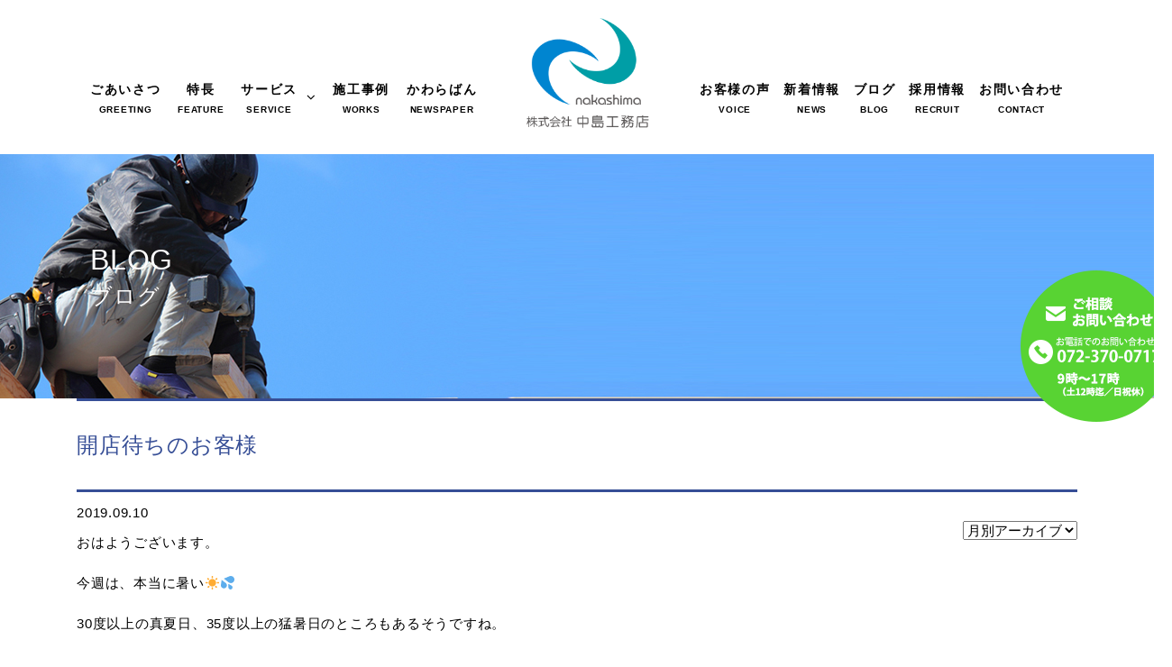

--- FILE ---
content_type: text/html; charset=UTF-8
request_url: https://nakashimakoumuten.co.jp/blog/9114/
body_size: 9298
content:
<!DOCTYPE html>
<html lang="ja">
<head>
<meta charset="UTF-8">
<title>開店待ちのお客様 | 株式会社中島工務店｜堺市</title>
<meta name="description" content="おはようございます。今週は、本当に暑い☀️&#x1f4a6;30度以上の真夏日、35度以上の猛暑日のところもあるそうです..." />
 
<meta name="keywords" content="堺市,リフォーム,住宅設備,新築">
<meta name="robots" content="index,follow">
<meta name="SKYPE_TOOLBAR" content="SKYPE_TOOLBAR_PARSER_COMPATIBLE">
<meta name="viewport" content="width=device-width, initial-scale=1">
<link rel="shortcut icon" type="image/vnd.microsoft.icon" href="https://nakashimakoumuten.co.jp/common/img/ico/favicon.ico">
<link rel="icon" type="image/vnd.microsoft.icon" href="https://nakashimakoumuten.co.jp/common/img/ico/favicon.ico">
<link rel="shortcut icon" type="image/x-icon" href="https://nakashimakoumuten.co.jp/common/img/ico/favicon.ico">
<link rel='dns-prefetch' href='//s.w.org' />
<link rel="alternate" type="application/rss+xml" title="株式会社中島工務店 &raquo; フィード" href="https://nakashimakoumuten.co.jp/feed/" />
<link rel="alternate" type="application/rss+xml" title="株式会社中島工務店 &raquo; コメントフィード" href="https://nakashimakoumuten.co.jp/comments/feed/" />
		<script type="text/javascript">
			window._wpemojiSettings = {"baseUrl":"https:\/\/s.w.org\/images\/core\/emoji\/2.2.1\/72x72\/","ext":".png","svgUrl":"https:\/\/s.w.org\/images\/core\/emoji\/2.2.1\/svg\/","svgExt":".svg","source":{"concatemoji":"https:\/\/nakashimakoumuten.co.jp\/wp\/wp-includes\/js\/wp-emoji-release.min.js?ver=4.7.6"}};
			!function(a,b,c){function d(a){var b,c,d,e,f=String.fromCharCode;if(!k||!k.fillText)return!1;switch(k.clearRect(0,0,j.width,j.height),k.textBaseline="top",k.font="600 32px Arial",a){case"flag":return k.fillText(f(55356,56826,55356,56819),0,0),!(j.toDataURL().length<3e3)&&(k.clearRect(0,0,j.width,j.height),k.fillText(f(55356,57331,65039,8205,55356,57096),0,0),b=j.toDataURL(),k.clearRect(0,0,j.width,j.height),k.fillText(f(55356,57331,55356,57096),0,0),c=j.toDataURL(),b!==c);case"emoji4":return k.fillText(f(55357,56425,55356,57341,8205,55357,56507),0,0),d=j.toDataURL(),k.clearRect(0,0,j.width,j.height),k.fillText(f(55357,56425,55356,57341,55357,56507),0,0),e=j.toDataURL(),d!==e}return!1}function e(a){var c=b.createElement("script");c.src=a,c.defer=c.type="text/javascript",b.getElementsByTagName("head")[0].appendChild(c)}var f,g,h,i,j=b.createElement("canvas"),k=j.getContext&&j.getContext("2d");for(i=Array("flag","emoji4"),c.supports={everything:!0,everythingExceptFlag:!0},h=0;h<i.length;h++)c.supports[i[h]]=d(i[h]),c.supports.everything=c.supports.everything&&c.supports[i[h]],"flag"!==i[h]&&(c.supports.everythingExceptFlag=c.supports.everythingExceptFlag&&c.supports[i[h]]);c.supports.everythingExceptFlag=c.supports.everythingExceptFlag&&!c.supports.flag,c.DOMReady=!1,c.readyCallback=function(){c.DOMReady=!0},c.supports.everything||(g=function(){c.readyCallback()},b.addEventListener?(b.addEventListener("DOMContentLoaded",g,!1),a.addEventListener("load",g,!1)):(a.attachEvent("onload",g),b.attachEvent("onreadystatechange",function(){"complete"===b.readyState&&c.readyCallback()})),f=c.source||{},f.concatemoji?e(f.concatemoji):f.wpemoji&&f.twemoji&&(e(f.twemoji),e(f.wpemoji)))}(window,document,window._wpemojiSettings);
		</script>
		<style type="text/css">
img.wp-smiley,
img.emoji {
	display: inline !important;
	border: none !important;
	box-shadow: none !important;
	height: 1em !important;
	width: 1em !important;
	margin: 0 .07em !important;
	vertical-align: -0.1em !important;
	background: none !important;
	padding: 0 !important;
}
</style>
<link rel='stylesheet' id='tcd-maps-css'  href='https://nakashimakoumuten.co.jp/wp/wp-content/plugins/tcd-google-maps/admin.css?ver=4.7.6' type='text/css' media='all' />
<link rel='stylesheet' id='wp-pagenavi-css'  href='https://nakashimakoumuten.co.jp/wp/wp-content/plugins/wp-pagenavi/pagenavi-css.css?ver=2.70' type='text/css' media='all' />
<link rel='stylesheet' id='fancybox-css'  href='https://nakashimakoumuten.co.jp/wp/wp-content/plugins/easy-fancybox/fancybox/jquery.fancybox-1.3.8.min.css?ver=1.5.8.2' type='text/css' media='screen' />
<link rel='stylesheet' id='flexslidercss-css'  href='https://nakashimakoumuten.co.jp/common/css/flexslider.css?ver=4.7.6' type='text/css' media='all' />
<link rel='stylesheet' id='animatecss-css'  href='https://nakashimakoumuten.co.jp/common/css/animate.css?ver=4.7.6' type='text/css' media='all' />
<link rel='stylesheet' id='bootstrapcss-css'  href='https://nakashimakoumuten.co.jp/common/css/bootstrap.css?ver=4.7.6' type='text/css' media='all' />
<link rel='stylesheet' id='common-css'  href='https://nakashimakoumuten.co.jp/wp/wp-admin/css/common.min.css?ver=4.7.6' type='text/css' media='all' />
<link rel='stylesheet' id='style-css'  href='https://nakashimakoumuten.co.jp/common/css/styles.css?ver=4.7.6' type='text/css' media='all' />
<link rel='stylesheet' id='icons-css'  href='https://maxcdn.bootstrapcdn.com/font-awesome/4.3.0/css/font-awesome.min.css?ver=4.7.6' type='text/css' media='all' />
      <script>
      if (document.location.protocol != "https:") {
          document.location = document.URL.replace(/^http:/i, "https:");
      }
      </script>
      <script type='text/javascript' src='https://ajax.googleapis.com/ajax/libs/jquery/1.9.1/jquery.min.js?ver=4.7.6'></script>
<script type='text/javascript' src='https://nakashimakoumuten.co.jp/common/js/tether.js?ver=4.7.6'></script>
<script type='text/javascript' src='https://nakashimakoumuten.co.jp/common/js/jquery.flexslider.js?ver=4.7.6'></script>
<script type='text/javascript' src='https://nakashimakoumuten.co.jp/common/js/scripts.js?ver=4.7.6'></script>
<link rel='https://api.w.org/' href='https://nakashimakoumuten.co.jp/wp-json/' />
<link rel='shortlink' href='https://nakashimakoumuten.co.jp/?p=9114' />
<link rel="alternate" type="application/json+oembed" href="https://nakashimakoumuten.co.jp/wp-json/oembed/1.0/embed?url=https%3A%2F%2Fnakashimakoumuten.co.jp%2Fblog%2F9114%2F" />
<link rel="alternate" type="text/xml+oembed" href="https://nakashimakoumuten.co.jp/wp-json/oembed/1.0/embed?url=https%3A%2F%2Fnakashimakoumuten.co.jp%2Fblog%2F9114%2F&#038;format=xml" />
	<script type="text/javascript" src="https://maps.google.com/maps/api/js?sensor=false"></script>
	<style type="text/css">
        .entry-content img {max-width: 100000%; /* override */}
    </style> 
	
<!-- Jetpack Open Graph Tags -->
<meta property="og:type" content="article" />
<meta property="og:title" content="開店待ちのお客様" />
<meta property="og:url" content="https://nakashimakoumuten.co.jp/blog/9114/" />
<meta property="og:description" content="おはようございます。今週は、本当に暑い☀️&#x1f4a6;30度以上の真夏日、35度以上の猛暑日のところもあ&hellip;" />
<meta property="article:published_time" content="2019-09-10T01:46:13+00:00" />
<meta property="article:modified_time" content="2019-09-10T01:46:13+00:00" />
<meta property="og:site_name" content="株式会社中島工務店" />
<meta property="og:image" content="https://nakashimakoumuten.co.jp/wp/wp-content/uploads/2019/09/72CACF10-AAD9-447A-9100-7C40A6BB1D79.jpeg" />
<meta property="og:image:width" content="1550" />
<meta property="og:image:height" content="2046" />
<meta property="og:locale" content="ja_JP" />
<meta name="twitter:image" content="https://nakashimakoumuten.co.jp/wp/wp-content/uploads/2019/09/72CACF10-AAD9-447A-9100-7C40A6BB1D79.jpeg?w=640" />
<meta name="twitter:card" content="summary_large_image" />

<!-- Easy FancyBox 1.5.8.2 using FancyBox 1.3.8 - RavanH (http://status301.net/wordpress-plugins/easy-fancybox/) -->
<script type="text/javascript">
/* <![CDATA[ */
var fb_timeout = null;
var fb_opts = { 'overlayShow' : true, 'hideOnOverlayClick' : true, 'showCloseButton' : true, 'margin' : 20, 'centerOnScroll' : true, 'enableEscapeButton' : true, 'autoScale' : true };
var easy_fancybox_handler = function(){
	/* IMG */
	var fb_IMG_select = 'a[href*=".jpg"]:not(.nolightbox,li.nolightbox>a), area[href*=".jpg"]:not(.nolightbox), a[href*=".jpeg"]:not(.nolightbox,li.nolightbox>a), area[href*=".jpeg"]:not(.nolightbox), a[href*=".png"]:not(.nolightbox,li.nolightbox>a), area[href*=".png"]:not(.nolightbox)';
	jQuery(fb_IMG_select).addClass('fancybox image');
	var fb_IMG_sections = jQuery('div.gallery');
	fb_IMG_sections.each(function() { jQuery(this).find(fb_IMG_select).attr('rel', 'gallery-' + fb_IMG_sections.index(this)); });
	jQuery('a.fancybox, area.fancybox, li.fancybox a').fancybox( jQuery.extend({}, fb_opts, { 'transitionIn' : 'elastic', 'easingIn' : 'easeOutBack', 'transitionOut' : 'elastic', 'easingOut' : 'easeInBack', 'opacity' : false, 'hideOnContentClick' : false, 'titleShow' : true, 'titlePosition' : 'over', 'titleFromAlt' : true, 'showNavArrows' : true, 'enableKeyboardNav' : true, 'cyclic' : false }) );
}
var easy_fancybox_auto = function(){
	/* Auto-click */
	setTimeout(function(){jQuery('#fancybox-auto').trigger('click')},1000);
}
/* ]]> */
</script>
<!--[if lt IE 9]><script src="https://html5shiv.googlecode.com/svn/trunk/html5.js"></script><![endif]-->
<!--[if IE 6]><script type="text/javascript" src="https://nakashimakoumuten.co.jp/common/js/DD_belatedPNG-min.js"></script><script type="text/javascript">DD_belatedPNG.fix('.png');</script><![endif]-->
<script>
  (function(i,s,o,g,r,a,m){i['GoogleAnalyticsObject']=r;i[r]=i[r]||function(){
  (i[r].q=i[r].q||[]).push(arguments)},i[r].l=1*new Date();a=s.createElement(o),
  m=s.getElementsByTagName(o)[0];a.async=1;a.src=g;m.parentNode.insertBefore(a,m)
  })(window,document,'script','//www.google-analytics.com/analytics.js','ga');

  ga('create', 'UA-100552149-1', 'auto');
  ga('require', 'displayfeatures');
  ga('require', 'linkid', 'linkid.js');
  ga('send', 'pageview');

</script>
</head>

<body data-rsssl=1 class="post-template-default single single-post postid-9114 single-format-standard">

<div id="page">

<!--   ヘッダー   -->
<div id="js-accordion" class="header">
        <div class="header__heading">
            <h1>
<span class="logo">
<a href="https://nakashimakoumuten.co.jp/">
<img src="https://nakashimakoumuten.co.jp/wp/img/logo.svg" alt="株式会社中島工務店">
</a>
</span>
<span class="literal" style="width:auto">
<a href="https://nakashimakoumuten.co.jp/">
<img class="literal" src="https://nakashimakoumuten.co.jp/wp/img/logo03.svg" alt="堺建築" style="width:250px;">
</a>
</span>

</h1>
                <span class="menu-button" style="display:block;">
                    <i></i>
                </span>
        </div>
        <nav class="nav-content">
            <ul class="nav navbar-nav accordion_ul">
                <li><a href="https://nakashimakoumuten.co.jp/greeting/"><span class="jp">ごあいさつ</span><span class="en">GREETING</span></a></li>
                <li><a href="https://nakashimakoumuten.co.jp/company/"><span class="jp">特長</span><span class="en">FEATURE</span></a></li>
                <li style="width:100%;">
                	<h1><span class="jp">サービス</span><span class="en">SERVICE</span></h1>
                	<ul class="menu-service">
		          		<li><a href="https://nakashimakoumuten.co.jp/kitchen/"><span class="jp">キッチンのリフォーム</span><span class="en">KITCHEN</span></a></li>
		          		<li><a href="https://nakashimakoumuten.co.jp/washroom/"><span class="jp">洗面所のリフォーム</span><span class="en">WASHROOM</span></a></li>
		          		<li><a href="https://nakashimakoumuten.co.jp/wc/"><span class="jp">トイレのリフォーム</span><span class="en">W.C</span></a></li>
		          		<li><a href="https://nakashimakoumuten.co.jp/bath/"><span class="jp">お風呂のリフォーム</span><span class="en">BATHROOM</span></a></li>
		          		<li><a href="https://nakashimakoumuten.co.jp/heater/"><span class="jp">給湯器の取付</span><span class="en">WATER HEATER</span></a></li>
		          		<li><a href="https://nakashimakoumuten.co.jp/inner/"><span class="jp">内装リフォーム</span><span class="en">INNER</span></a></li>
		          		<li><a href="https://nakashimakoumuten.co.jp/outerwall/"><span class="jp">外壁工事</span><span class="en">OUTERWALL</span></a></li>
		          		<li><a href="https://nakashimakoumuten.co.jp/protect/"><span class="jp">耐震工事</span><span class="en">EARTHQUAKE RESISTANT</span></a></li>
		          		<li><a href="https://nakashimakoumuten.co.jp/exterior/"><span class="jp">エクステリアのリフォーム</span><span class="en">EXTERIOR</span></a></li>
		          		<li><a href="https://nakashimakoumuten.co.jp/roof/"><span class="jp">屋根のリフォーム</span><span class="en">ROOF</span></a></li>
                	</ul>
                </li>
                <li><a href="https://nakashimakoumuten.co.jp/works/"><span class="jp">施工事例</span><span class="en">WORKS</span></a></li>
                <li><a href="https://nakashimakoumuten.co.jp/newspaper/"><span class="jp">かわら版</span><span class="en">NEWSPAPER</span></a></li>
                <li><a href="https://nakashimakoumuten.co.jp/voice/"><span class="jp">お客様の声</span><span class="en">VOICE</span></a></li>
                <li><a href="https://nakashimakoumuten.co.jp/news/"><span class="jp">新着情報</span><span class="en">NEWS</span></a></li>
                <li><a href="https://nakashimakoumuten.co.jp/blog/"><span class="jp">ブログ</span><span class="en">BLOG</span></a></li>
                <li><a href="https://nakashimakoumuten.co.jp/recruit/"><span class="jp">採用情報</span><span class="en">RECRUIT</span></a></li>
                <li style="width:100%;"><a href="https://nakashimakoumuten.co.jp/contact/"><span class="jp">お問い合わせ</span><span class="en">CONTACT</span></a></li>
            </ul>
        </nav>
</div>
<header class="hidden-sm-down">
<div class="global-nav left">
	<ul>
		<li><a href="https://nakashimakoumuten.co.jp/greeting/"><span class="jp">ごあいさつ</span><span class="en">GREETING</span></a></li>
		<li><a href="https://nakashimakoumuten.co.jp/company/"><span class="jp">特長</span><span class="en">FEATURE</span></a></li>
		<li><div class="menu_btn"><span class="jp">サービス</span><span class="en">SERVICE</span></div><i class="fa fa-angle-down" aria-hidden="true"></i></li>
		<li><a href="https://nakashimakoumuten.co.jp/works/"><span class="jp">施工事例</span><span class="en">WORKS</span></a></li>
		<li><a href="https://nakashimakoumuten.co.jp/newspaper/"><span class="jp">かわらばん</span><span class="en">NEWSPAPER</span></a></li>
    </ul>
<!-- /.global-nav --></div>
<h1>
<span class="logo">
<a href="https://nakashimakoumuten.co.jp/">
<img src="https://nakashimakoumuten.co.jp/img/logo01.png" alt="株式会社中島工務店" width="150px">
</a>
</h1>
<div class="global-nav right">
	<ul style="margin-right:0px;">
		<li><a href="https://nakashimakoumuten.co.jp/voice/"><span class="jp">お客様の声</span><span class="en">VOICE</span></a></li>
		<li><a href="https://nakashimakoumuten.co.jp/news/"><span class="jp">新着情報</span><span class="en">NEWS</span></a></li>
		<li><a href="https://nakashimakoumuten.co.jp/blog/"><span class="jp">ブログ</span><span class="en">BLOG</span></a></li>
		<li><a href="https://nakashimakoumuten.co.jp/recruit/"><span class="jp">採用情報</span><span class="en">RECRUIT</span></a></li>
		<li><a href="https://nakashimakoumuten.co.jp/contact/"><span class="jp">お問い合わせ</span><span class="en">CONTACT</span></a></li>
    </ul>
<!-- /.global-nav --></div>
</header>
<div class="menu">
	<div class="container">
	<div class="row outer">
		<div class="col-sm-2"><a href="https://nakashimakoumuten.co.jp/kitchen/">キッチンのリフォーム</a></div>
		<div class="col-sm-2"><a href="https://nakashimakoumuten.co.jp/washroom/">洗面所のリフォーム</a></div>
		<div class="col-sm-2"><a href="https://nakashimakoumuten.co.jp/wc/">トイレのリフォーム</a></div>
		<div class="col-sm-2"><a href="https://nakashimakoumuten.co.jp/bath/">お風呂のリフォーム</a></div>
		<div class="col-sm-2"><a href="https://nakashimakoumuten.co.jp/heater/">給湯器の取付</a></div>
		<div class="col-sm-2"><a href="https://nakashimakoumuten.co.jp/inner/">内装リフォーム</a></div>
		<div class="col-sm-2"><a href="https://nakashimakoumuten.co.jp/outerwall/">外壁工事</a></div>
		<div class="col-sm-2"><a href="https://nakashimakoumuten.co.jp/protect/">耐震工事</a></div>
		<div class="col-sm-3"><a href="https://nakashimakoumuten.co.jp/exterior/">エクステリアのリフォーム</a></div>
		<div class="col-sm-2"><a href="https://nakashimakoumuten.co.jp/roof/">屋根のリフォーム</a></div>
	</div>
	</div><!--/.container-->
</div>

<h2 class="main-literal news">
<span class="en">BLOG</span>
<span class="jp">ブログ</span>
</h2>




<div class="container">
<article class="single post">
<h2 class="subTtl02">開店待ちのお客様</h2>
<!-- START dropdown-monthly.php -->

<div class="dropdown">
<select name="archive-dropdown" onchange="document.location.href=this.options[this.selectedIndex].value;">
<option value="">月別アーカイブ</option>
2	<option value='https://nakashimakoumuten.co.jp/date/2025/12/'> 2025年12月 </option>
	<option value='https://nakashimakoumuten.co.jp/date/2025/11/'> 2025年11月 </option>
	<option value='https://nakashimakoumuten.co.jp/date/2025/10/'> 2025年10月 </option>
	<option value='https://nakashimakoumuten.co.jp/date/2025/09/'> 2025年9月 </option>
	<option value='https://nakashimakoumuten.co.jp/date/2025/08/'> 2025年8月 </option>
	<option value='https://nakashimakoumuten.co.jp/date/2025/07/'> 2025年7月 </option>
	<option value='https://nakashimakoumuten.co.jp/date/2025/06/'> 2025年6月 </option>
	<option value='https://nakashimakoumuten.co.jp/date/2025/05/'> 2025年5月 </option>
	<option value='https://nakashimakoumuten.co.jp/date/2025/04/'> 2025年4月 </option>
	<option value='https://nakashimakoumuten.co.jp/date/2025/03/'> 2025年3月 </option>
	<option value='https://nakashimakoumuten.co.jp/date/2025/02/'> 2025年2月 </option>
	<option value='https://nakashimakoumuten.co.jp/date/2025/01/'> 2025年1月 </option>
	<option value='https://nakashimakoumuten.co.jp/date/2024/12/'> 2024年12月 </option>
	<option value='https://nakashimakoumuten.co.jp/date/2024/11/'> 2024年11月 </option>
	<option value='https://nakashimakoumuten.co.jp/date/2024/10/'> 2024年10月 </option>
	<option value='https://nakashimakoumuten.co.jp/date/2024/09/'> 2024年9月 </option>
	<option value='https://nakashimakoumuten.co.jp/date/2024/08/'> 2024年8月 </option>
	<option value='https://nakashimakoumuten.co.jp/date/2024/07/'> 2024年7月 </option>
	<option value='https://nakashimakoumuten.co.jp/date/2024/06/'> 2024年6月 </option>
	<option value='https://nakashimakoumuten.co.jp/date/2024/05/'> 2024年5月 </option>
	<option value='https://nakashimakoumuten.co.jp/date/2024/04/'> 2024年4月 </option>
	<option value='https://nakashimakoumuten.co.jp/date/2024/03/'> 2024年3月 </option>
	<option value='https://nakashimakoumuten.co.jp/date/2024/02/'> 2024年2月 </option>
	<option value='https://nakashimakoumuten.co.jp/date/2024/01/'> 2024年1月 </option>
	<option value='https://nakashimakoumuten.co.jp/date/2023/12/'> 2023年12月 </option>
	<option value='https://nakashimakoumuten.co.jp/date/2023/11/'> 2023年11月 </option>
	<option value='https://nakashimakoumuten.co.jp/date/2023/10/'> 2023年10月 </option>
	<option value='https://nakashimakoumuten.co.jp/date/2023/09/'> 2023年9月 </option>
	<option value='https://nakashimakoumuten.co.jp/date/2023/08/'> 2023年8月 </option>
	<option value='https://nakashimakoumuten.co.jp/date/2023/07/'> 2023年7月 </option>
	<option value='https://nakashimakoumuten.co.jp/date/2023/06/'> 2023年6月 </option>
	<option value='https://nakashimakoumuten.co.jp/date/2023/05/'> 2023年5月 </option>
	<option value='https://nakashimakoumuten.co.jp/date/2023/04/'> 2023年4月 </option>
	<option value='https://nakashimakoumuten.co.jp/date/2023/03/'> 2023年3月 </option>
	<option value='https://nakashimakoumuten.co.jp/date/2023/02/'> 2023年2月 </option>
	<option value='https://nakashimakoumuten.co.jp/date/2023/01/'> 2023年1月 </option>
	<option value='https://nakashimakoumuten.co.jp/date/2022/12/'> 2022年12月 </option>
	<option value='https://nakashimakoumuten.co.jp/date/2022/11/'> 2022年11月 </option>
	<option value='https://nakashimakoumuten.co.jp/date/2022/10/'> 2022年10月 </option>
	<option value='https://nakashimakoumuten.co.jp/date/2022/09/'> 2022年9月 </option>
	<option value='https://nakashimakoumuten.co.jp/date/2022/08/'> 2022年8月 </option>
	<option value='https://nakashimakoumuten.co.jp/date/2022/07/'> 2022年7月 </option>
	<option value='https://nakashimakoumuten.co.jp/date/2022/06/'> 2022年6月 </option>
	<option value='https://nakashimakoumuten.co.jp/date/2022/05/'> 2022年5月 </option>
	<option value='https://nakashimakoumuten.co.jp/date/2022/04/'> 2022年4月 </option>
	<option value='https://nakashimakoumuten.co.jp/date/2022/03/'> 2022年3月 </option>
	<option value='https://nakashimakoumuten.co.jp/date/2022/02/'> 2022年2月 </option>
	<option value='https://nakashimakoumuten.co.jp/date/2022/01/'> 2022年1月 </option>
	<option value='https://nakashimakoumuten.co.jp/date/2021/12/'> 2021年12月 </option>
	<option value='https://nakashimakoumuten.co.jp/date/2021/11/'> 2021年11月 </option>
	<option value='https://nakashimakoumuten.co.jp/date/2021/10/'> 2021年10月 </option>
	<option value='https://nakashimakoumuten.co.jp/date/2021/09/'> 2021年9月 </option>
	<option value='https://nakashimakoumuten.co.jp/date/2021/08/'> 2021年8月 </option>
	<option value='https://nakashimakoumuten.co.jp/date/2021/07/'> 2021年7月 </option>
	<option value='https://nakashimakoumuten.co.jp/date/2021/06/'> 2021年6月 </option>
	<option value='https://nakashimakoumuten.co.jp/date/2021/05/'> 2021年5月 </option>
	<option value='https://nakashimakoumuten.co.jp/date/2021/04/'> 2021年4月 </option>
	<option value='https://nakashimakoumuten.co.jp/date/2021/03/'> 2021年3月 </option>
	<option value='https://nakashimakoumuten.co.jp/date/2021/02/'> 2021年2月 </option>
	<option value='https://nakashimakoumuten.co.jp/date/2021/01/'> 2021年1月 </option>
	<option value='https://nakashimakoumuten.co.jp/date/2020/12/'> 2020年12月 </option>
	<option value='https://nakashimakoumuten.co.jp/date/2020/11/'> 2020年11月 </option>
	<option value='https://nakashimakoumuten.co.jp/date/2020/10/'> 2020年10月 </option>
	<option value='https://nakashimakoumuten.co.jp/date/2020/09/'> 2020年9月 </option>
	<option value='https://nakashimakoumuten.co.jp/date/2020/08/'> 2020年8月 </option>
	<option value='https://nakashimakoumuten.co.jp/date/2020/07/'> 2020年7月 </option>
	<option value='https://nakashimakoumuten.co.jp/date/2020/06/'> 2020年6月 </option>
	<option value='https://nakashimakoumuten.co.jp/date/2020/05/'> 2020年5月 </option>
	<option value='https://nakashimakoumuten.co.jp/date/2020/04/'> 2020年4月 </option>
	<option value='https://nakashimakoumuten.co.jp/date/2020/03/'> 2020年3月 </option>
	<option value='https://nakashimakoumuten.co.jp/date/2020/02/'> 2020年2月 </option>
	<option value='https://nakashimakoumuten.co.jp/date/2020/01/'> 2020年1月 </option>
	<option value='https://nakashimakoumuten.co.jp/date/2019/12/'> 2019年12月 </option>
	<option value='https://nakashimakoumuten.co.jp/date/2019/11/'> 2019年11月 </option>
	<option value='https://nakashimakoumuten.co.jp/date/2019/10/'> 2019年10月 </option>
	<option value='https://nakashimakoumuten.co.jp/date/2019/09/'> 2019年9月 </option>
	<option value='https://nakashimakoumuten.co.jp/date/2019/08/'> 2019年8月 </option>
	<option value='https://nakashimakoumuten.co.jp/date/2019/07/'> 2019年7月 </option>
	<option value='https://nakashimakoumuten.co.jp/date/2019/06/'> 2019年6月 </option>
	<option value='https://nakashimakoumuten.co.jp/date/2019/05/'> 2019年5月 </option>
	<option value='https://nakashimakoumuten.co.jp/date/2019/04/'> 2019年4月 </option>
	<option value='https://nakashimakoumuten.co.jp/date/2019/03/'> 2019年3月 </option>
	<option value='https://nakashimakoumuten.co.jp/date/2019/02/'> 2019年2月 </option>
	<option value='https://nakashimakoumuten.co.jp/date/2019/01/'> 2019年1月 </option>
	<option value='https://nakashimakoumuten.co.jp/date/2018/12/'> 2018年12月 </option>
	<option value='https://nakashimakoumuten.co.jp/date/2018/11/'> 2018年11月 </option>
	<option value='https://nakashimakoumuten.co.jp/date/2018/10/'> 2018年10月 </option>
	<option value='https://nakashimakoumuten.co.jp/date/2018/09/'> 2018年9月 </option>
	<option value='https://nakashimakoumuten.co.jp/date/2018/08/'> 2018年8月 </option>
	<option value='https://nakashimakoumuten.co.jp/date/2018/07/'> 2018年7月 </option>
	<option value='https://nakashimakoumuten.co.jp/date/2018/06/'> 2018年6月 </option>
	<option value='https://nakashimakoumuten.co.jp/date/2018/05/'> 2018年5月 </option>
	<option value='https://nakashimakoumuten.co.jp/date/2018/04/'> 2018年4月 </option>
	<option value='https://nakashimakoumuten.co.jp/date/2018/03/'> 2018年3月 </option>
	<option value='https://nakashimakoumuten.co.jp/date/2018/02/'> 2018年2月 </option>
	<option value='https://nakashimakoumuten.co.jp/date/2018/01/'> 2018年1月 </option>
	<option value='https://nakashimakoumuten.co.jp/date/2017/12/'> 2017年12月 </option>
	<option value='https://nakashimakoumuten.co.jp/date/2017/11/'> 2017年11月 </option>
	<option value='https://nakashimakoumuten.co.jp/date/2017/10/'> 2017年10月 </option>
	<option value='https://nakashimakoumuten.co.jp/date/2017/09/'> 2017年9月 </option>
	<option value='https://nakashimakoumuten.co.jp/date/2017/08/'> 2017年8月 </option>
	<option value='https://nakashimakoumuten.co.jp/date/2017/07/'> 2017年7月 </option>
	<option value='https://nakashimakoumuten.co.jp/date/2017/06/'> 2017年6月 </option>
</select>
<!-- / .dropdown --></div>

<!-- END dropdown-monthly.php -->
<span class="date">2019.09.10</span>
<div class="body">
<p>おはようございます。</p><p>今週は、本当に暑い☀️&#x1f4a6;</p><p>30度以上の真夏日、35度以上の猛暑日のところもあるそうですね。</p><p>皆様、熱中症など 体調管理にお気をつけください<img style="margin-left: 3px; margin-right: 3px; vertical-align: middle;" src="https://nakashimakoumuten.co.jp/wp/wp-content/plugins/typepad-emoji-for-tinymce/icons/07/happy01.gif" width="16" height="16" /></p><p>&nbsp;</p><p>今朝、出勤してドアを開けると…</p><p><img class="aligncenter size-medium wp-image-9117" src="https://nakashimakoumuten.co.jp/wp/wp-content/uploads/2019/09/2157967F-87B8-451F-90F5-B8D0A8465880-360x480.jpeg" alt="" width="360" height="480" srcset="https://nakashimakoumuten.co.jp/wp/wp-content/uploads/2019/09/2157967F-87B8-451F-90F5-B8D0A8465880-360x480.jpeg 360w, https://nakashimakoumuten.co.jp/wp/wp-content/uploads/2019/09/2157967F-87B8-451F-90F5-B8D0A8465880-768x1024.jpeg 768w, https://nakashimakoumuten.co.jp/wp/wp-content/uploads/2019/09/2157967F-87B8-451F-90F5-B8D0A8465880.jpeg 1152w" sizes="(max-width: 360px) 100vw, 360px" /></p><p>&nbsp;</p><p>開店待ちをしていた 一番乗りのお客様がご来店⁈</p><p>&nbsp;</p><p><img class="aligncenter size-medium wp-image-9118" src="https://nakashimakoumuten.co.jp/wp/wp-content/uploads/2019/09/F99B63D2-08BF-4F0F-9563-3C78D3A1082C-360x480.jpeg" alt="" width="360" height="480" srcset="https://nakashimakoumuten.co.jp/wp/wp-content/uploads/2019/09/F99B63D2-08BF-4F0F-9563-3C78D3A1082C-360x480.jpeg 360w, https://nakashimakoumuten.co.jp/wp/wp-content/uploads/2019/09/F99B63D2-08BF-4F0F-9563-3C78D3A1082C-768x1024.jpeg 768w, https://nakashimakoumuten.co.jp/wp/wp-content/uploads/2019/09/F99B63D2-08BF-4F0F-9563-3C78D3A1082C.jpeg 1152w" sizes="(max-width: 360px) 100vw, 360px" /></p><p>&nbsp;</p><p>ドアを開けた瞬間、ビョーンと飛んできたのは 一匹のコオロギ。</p><p>&nbsp;</p><p>それも、4センチ以上ありそうな巨大なコオロギに 思わず 「ギャー」と声を上げてしいました&#x1f4a6;</p><p>&nbsp;</p><p>大の虫嫌いな私。事務の中島。</p><p>こんな日に限って、頼りになる社長も岡田もいない<img style="margin-left: 3px; margin-right: 3px; vertical-align: middle;" src="https://nakashimakoumuten.co.jp/wp/wp-content/plugins/typepad-emoji-for-tinymce/icons/07/crying.gif" width="16" height="16" /></p><p>&nbsp;</p><p>さぁ、どうする？？</p><p>&nbsp;</p><p>コオロギとのにらめっこが続きます。</p><p>&nbsp;</p><p>いい事を思いつきました！宝箱を覗くと…</p><p><img class="aligncenter size-medium wp-image-9119" src="https://nakashimakoumuten.co.jp/wp/wp-content/uploads/2019/09/3B3D0BC6-AAAA-4745-AB5B-A0D71F92B296-360x480.jpeg" alt="" width="360" height="480" srcset="https://nakashimakoumuten.co.jp/wp/wp-content/uploads/2019/09/3B3D0BC6-AAAA-4745-AB5B-A0D71F92B296-360x480.jpeg 360w, https://nakashimakoumuten.co.jp/wp/wp-content/uploads/2019/09/3B3D0BC6-AAAA-4745-AB5B-A0D71F92B296-768x1024.jpeg 768w, https://nakashimakoumuten.co.jp/wp/wp-content/uploads/2019/09/3B3D0BC6-AAAA-4745-AB5B-A0D71F92B296.jpeg 1152w" sizes="(max-width: 360px) 100vw, 360px" /></p><p>長い棒があるではありませんか。</p><p>&nbsp;</p><p>少しお借りして…そんなものに使うな！と怒られそうですが 笑笑</p><p>&nbsp;</p><p>棒で壁をトントンと叩き、威嚇開始！</p><p>&nbsp;</p><p>相手も手強く、ビクとも動きません。</p><p>&nbsp;</p><p>そんなところに、救世主のご近所様が✨</p><p>コオロギが傷つかないように優しく逃がしてくれました。</p><p><img class="aligncenter size-medium wp-image-9121" src="https://nakashimakoumuten.co.jp/wp/wp-content/uploads/2019/09/72CACF10-AAD9-447A-9100-7C40A6BB1D79-364x480.jpeg" alt="" width="364" height="480" srcset="https://nakashimakoumuten.co.jp/wp/wp-content/uploads/2019/09/72CACF10-AAD9-447A-9100-7C40A6BB1D79-364x480.jpeg 364w, https://nakashimakoumuten.co.jp/wp/wp-content/uploads/2019/09/72CACF10-AAD9-447A-9100-7C40A6BB1D79-768x1014.jpeg 768w, https://nakashimakoumuten.co.jp/wp/wp-content/uploads/2019/09/72CACF10-AAD9-447A-9100-7C40A6BB1D79-776x1024.jpeg 776w, https://nakashimakoumuten.co.jp/wp/wp-content/uploads/2019/09/72CACF10-AAD9-447A-9100-7C40A6BB1D79.jpeg 1550w" sizes="(max-width: 364px) 100vw, 364px" /></p><p>ようやく玄関に入ることが出来ました<img style="margin-left: 3px; margin-right: 3px; vertical-align: middle;" src="https://nakashimakoumuten.co.jp/wp/wp-content/plugins/typepad-emoji-for-tinymce/icons/07/smile.gif" width="16" height="16" /></p><p>&nbsp;</p><p>昨夜 入浴中に聞こえるコオロギの鳴き声に…</p><p>「露天風呂みたいやなぁ」と娘。</p><p>「そうやなぁ」と 虫の声に癒されていた私に 会いにきてくれたのでしょうか。</p></div>
</article>

<!-- START pagenavi-default.php -->

<div class="wp-pagenavi">
<div class="alignleft"><a href="https://nakashimakoumuten.co.jp/blog/9034/" rel="prev">&laquo; 前へ</a></div><div class="center"><a href="https://nakashimakoumuten.co.jp/blog/">一覧へ</a></div>
<div class="alignright"><a href="https://nakashimakoumuten.co.jp/blog/9088/" rel="next">次へ &raquo;</a></div><!--/ .wp-pagenavi --></div>

<!-- END pagenavi-default.php -->

</div>
<div class="service">
	<div class="container">
	<h2 class="index_post_service">
		Service
		<span>サービス内容</span>
	</h2>
	<h3 class="index_post_service_literal">
	お家のことなら何でもご相談ください
	</h3>
	<p style="text-align:center;line-height:1.6rem;margin-bottom:30px;">
	株式会社中島工務店はお家のあらゆるお悩みを解決いたします。<br>
	下に記載していないお悩みでも、親切・丁寧に対応いたしますので、<br>お家のことでお困りごと・お悩み事がございましたら、ぜひ、お問い合わせください。
	</p>
	<div class="row">
		<div class="col-sm-3 menu-sv">
			<a href="https://nakashimakoumuten.co.jp/kitchen/">
			<img src="https://nakashimakoumuten.co.jp/img/service01.jpg" alt="">
			<span>キッチンのリフォーム</span>
			</a>
		</div>
		<div class="col-sm-3 menu-sv">
			<a href="https://nakashimakoumuten.co.jp/washroom/">
			<img src="https://nakashimakoumuten.co.jp/img/service02.jpg" alt="">
			<span>洗面所のリフォーム</span>
			</a>
		</div>
		<div class="col-sm-3 menu-sv">
			<a href="https://nakashimakoumuten.co.jp/wc/">
			<img src="https://nakashimakoumuten.co.jp/img/service03.jpg" alt="">
			<span>トイレのリフォーム</span>
			</a>
		</div>
		<div class="col-sm-3 menu-sv">
			<a href="https://nakashimakoumuten.co.jp/bath/">
			<img src="https://nakashimakoumuten.co.jp/img/service04.jpg" alt="">
			<span>お風呂のリフォーム</span>
			</a>
		</div>
		<div class="col-sm-3 menu-sv">
			<a href="https://nakashimakoumuten.co.jp/heater/">
			<img src="https://nakashimakoumuten.co.jp/img/service05.jpg" alt="">
			<span>給湯器の取付</span>
			</a>
		</div>
		<div class="col-sm-3 menu-sv">
			<a href="https://nakashimakoumuten.co.jp/inner/">
			<img src="https://nakashimakoumuten.co.jp/img/service06.jpg" alt="">
			<span>内装リフォーム</span>
			</a>
		</div>
		<div class="col-sm-3 menu-sv">
			<a href="https://nakashimakoumuten.co.jp/outerwall/">
			<img src="https://nakashimakoumuten.co.jp/img/service07.jpg" alt="">
			<span>外壁工事</span>
			</a>
		</div>
		<div class="col-sm-3 menu-sv">
			<a href="https://nakashimakoumuten.co.jp/protect/">
			<img src="https://nakashimakoumuten.co.jp/img/service08.jpg" alt="">
			<span>耐震工事</span>
			</a>
		</div>
		<div class="col-sm-3 menu-sv">
			<a href="https://nakashimakoumuten.co.jp/exterior/">
			<img src="https://nakashimakoumuten.co.jp/img/service09.jpg" alt="">
			<span>エクステリアのリフォーム</span>
			</a>
		</div>
		<div class="col-sm-3 menu-sv">
			<a href="https://nakashimakoumuten.co.jp/roof/">
			<img src="https://nakashimakoumuten.co.jp/img/service10.jpg" alt="">
			<span>屋根のリフォーム</span>
			</a>
		</div>
	</div>
	</div>
</div>
<div class="border-top">
<div class="border02">
<div id="footer-box" class="" style="">
<div class="container contact-box">
	<div class="row">
	<div class="col-sm-5">
	<img src="https://nakashimakoumuten.co.jp/img/contact.jpg" alt="" class="" style="max-width:100%">
	</div>
	<div class="col-sm-7 txtArea">
		<h2>新築・リフォームのご相談はお気軽に</h2>
		<h3>どんなお困りごとにも迅速・親切・丁寧を心がけて対応させていただきます。</h3>
		<ul>
			<li>〒599-8241 大阪府堺市中区福田863-77 </li>
		</ul>
		<div class="contactArea">
			<div class="tel-box">
		<span class="ttl">
			ご相談・お問い合わせ
		</span>
		<span class="tel">
			<img src="https://nakashimakoumuten.co.jp/img/ico_tel.png" alt="" class="" style="width:25px;margin-right:10px;">072-370-0717
		</span>
		<span class="time">
			営業時間：9時～17時(平日)/9時～12時(土曜)<br>
			定休日：日曜・祝日
		</span>
			</div>
			<div class="btn-box">
		<span class="contact-btn">
			<a href="https://nakashimakoumuten.co.jp/contact/">
			<img src="https://nakashimakoumuten.co.jp/img/ico_mail.png" alt="" class="" style="width:25px;margin-right:10px;">メールでのお問い合わせはこちら
			</a>
		</span>
			</div>
		</div>
	</div>
	</div>
</div>
</div>
</div>
<div class="company_outline">
<div class="container outline">
<h2 class="">Company</h2>
<h2 style="font-size:18px;">会社概要</h2>

<section class="row container">
                				<dl class="row col-sm-6" style="">
		               	  			<dt class="col-sm-12 col-md-12">会社名</dt>
		               	  			<dd class="col-sm-12 col-md-12">株式会社中島工務店</dd>
		               	  		</dl>
		               	  		<dl class="row col-sm-6" style="">
		               	  			<dt class="col-sm-12 col-md-12">住所</dt>
		               	  			<dd class="col-sm-12 col-md-12">〒599-8241 大阪府堺市中区福田863-77
		               	  			</dd>
		               	  		</dl>
		               	  		<dl class="row col-sm-6" style="">
									<dt class="col-sm-12 col-md-12">電話</dt>
									<dd class="col-sm-12 col-md-12">072-370-0717</dd>
								</dl>
								<dl class="row col-sm-6" style="">
									<dt class="col-sm-12 col-md-12">FAX</dt>
									<dd class="col-sm-12 col-md-12">072-370-0716</dd>
								</dl>
								<dl class="row col-sm-6" style="">
									<dt class="col-sm-12 col-md-12">E-mail</dt>
									<dd class="col-sm-12 col-md-12">info@nakashimakoumuten.co.jp</dd>
								</dl>
								<dl class="row col-sm-6" style="">
									<dt class="col-sm-12 col-md-12">URL</dt>
									<dd class="col-sm-12 col-md-12">https://nakashimakoumuten.co.jp</dd>
                				</dl>
</section>
<section class="row">
    <iframe src="https://www.google.com/maps/embed?pb=!1m14!1m8!1m3!1d13148.462948465043!2d135.5260003!3d34.5252956!3m2!1i1024!2i768!4f13.1!3m3!1m2!1s0x0%3A0xc07081421891639c!2z5qCq5byP5Lya56S-IOS4reWztuW3peWLmeW6lw!5e0!3m2!1sja!2sjp!4v1543541860817" width="100%" height="450" frameborder="0" style="border:0" allowfullscreen></iframe>
</section>
</div>
</div>

<footer class="l-footer" id="footer">
			<div class="ft-bg">
				<div class="pb40">
					<div class="container pb80">
						<div class="row">
							<div class="col-sm-12">
								<nav id="fnav">
									<ul>
										<li><a href="https://nakashimakoumuten.co.jp/greeting/">ホーム</a></li>
										<li><a href="https://nakashimakoumuten.co.jp/greeting/">ごあいさつ</a></li>
										<li><a href="https://nakashimakoumuten.co.jp/company/">特長</a></li>
										<li><a href="https://nakashimakoumuten.co.jp/kitchen/">サービス</a></li>
										<li><a href="https://nakashimakoumuten.co.jp/works/">施工事例</a></li>
										<li><a href="https://nakashimakoumuten.co.jp/voice/">お客様の声</a></li>
										<li><a href="https://nakashimakoumuten.co.jp/news/">新着情報</a></li>
										<li><a href="https://nakashimakoumuten.co.jp/recruit/">採用情報</a></li>
										<li><a href="https://nakashimakoumuten.co.jp/contact/">お問い合わせ</a></li>
										<li><a href="https://nakashimakoumuten.co.jp/blog/">ブログ</a></li>
									</ul>
								</nav>
							</div>
							<div class="col-sm-4">
	<h1 id="flogo">
	<a href="https://nakashimakoumuten.co.jp/">
	株式会社中島工務店
	</a>
	</h1>
	<div class="f_address">
	〒599-8241 大阪府堺市中区福田863-77<br>
	<span class="sub"><span>電話　072-370-0717</span><br>
	<span>FAX　072-370-0716</span></span>
	</div>
							</div>
							<div class="col-sm-8 ft_contact">
							<span>お問い合わせ・ご相談は</span><span class="ft_tel"><i class="fa fa-phone-square" aria-hidden="true"></i>072-370-0717</span>
							<span class="contact-btn">
								<a href="https://nakashimakoumuten.co.jp/contact/">
								<img src="https://nakashimakoumuten.co.jp/img/ico_mail.png" alt="" class="" style="width:25px;margin-right:10px;">メールでお問い合わせ</a>
		</span>
							</div>
</div>
					</div>
					<div class="container">
						<div class="text-right fz12">
							© 2017 株式会社中島工務店
						</div>
					</div>
				</div>
			</div>
</footer>
<div class="floatingMenu">
	<a href="https://nakashimakoumuten.co.jp/contact/">
	<img src="https://nakashimakoumuten.co.jp/img/btn_contact.png" alt="" style="max-width:180px;">
	</a>
</div>
<!-- / #page --></div>

<script type='text/javascript' src='https://nakashimakoumuten.co.jp/wp/wp-content/plugins/easy-fancybox/js/jquery.easing.min.js?ver=1.3.2'></script>
<script type='text/javascript' src='https://nakashimakoumuten.co.jp/wp/wp-includes/js/wp-embed.min.js?ver=4.7.6'></script>
<script type='text/javascript' src='https://nakashimakoumuten.co.jp/wp/wp-content/plugins/easy-fancybox/fancybox/jquery.fancybox-1.3.8.min.js?ver=1.5.8.2'></script>
<script type='text/javascript' src='https://nakashimakoumuten.co.jp/wp/wp-content/plugins/easy-fancybox/js/jquery.mousewheel.min.js?ver=3.1.12'></script>
<script type="text/javascript">
jQuery(document).on('ready post-load', function(){ jQuery('.nofancybox,a.pin-it-button,a[href*="pinterest.com/pin/create/button"]').addClass('nolightbox'); });
jQuery(document).on('ready post-load',easy_fancybox_handler);
jQuery(document).on('ready',easy_fancybox_auto);</script>
</body>
</html>


--- FILE ---
content_type: text/css
request_url: https://nakashimakoumuten.co.jp/common/css/styles.css?ver=4.7.6
body_size: 11224
content:
/* -------------------------------- 

Primary style

-------------------------------- */
*, *::after, *::before {
  box-sizing: border-box;
}
html {
    font-size: 75%;
    font-family: '游ゴシック体', 'Yu Gothic', 'YuGothic', 'ヒラギノ角ゴ Pro', 'Hiragino Kaku Gothic Pro', 'メイリオ', 'Meiryo', sans-serif;
}
body {
    color: #000;
    background: #fff;
    font-family: '游ゴシック体', 'Yu Gothic', 'YuGothic', 'ヒラギノ角ゴ Pro', 'Hiragino Kaku Gothic Pro', 'メイリオ', 'Meiryo', sans-serif;
    word-wrap: break-word;
    font-size: 15px;
    letter-spacing: .05em;
    line-height: 220%;
}
input,textarea{
    padding: 10px 15px;
    line-height: 2.0rem;
}
a {
  color: #000;
  text-decoration: none;
}
a:hover{
	opacity:0.75;
}
p{
  font-size:15px;
  line-height:2.2em;
}
.company_outline{
	background:url(https://nakashimakoumuten.co.jp/img/bg_service.jpg);
	-webkit-background-size: cover;
	-o-background-size: cover;
	background-size: cover;
	padding-top:80px;
}

/* -------------------------------- 

 Header

-------------------------------- */
h1 {
	margin: 10px 0px;
	font-size: 12px;
	font-weight: bold;
	text-align: center;
}
h1 {
    margin-top: 10px;
    display: inline-block;
}
h1 img{
	display:block;
	margin:0px auto;
}
h1 img.literal{
    margin-top: 18px;
}
@keyframes show{
    from{
        opacity: 0;
    }
    to{
        opacity: 1;
    }
}
.header .global-nav ul{
    text-align:center;
}
.global-nav ul li{
	display: inline-block;
	vertical-align: middle;
	letter-spacing: 0.05em;
	text-align:center;
	line-height: 1.5rem;
}
.global-nav ul li span{
	display:block;
}
.global-nav ul li span i{
	margin-left:10px;
}
.menu_btn{
	float:left;
	cursor: pointer;
}
.menu_btn.active i{
	
}
.global-nav ul li i{
	float:left;
	margin-top:10px;
	margin-left:10px;
}
.global-nav ul li + li {
    //margin-left: 33px;
    margin-left: 14px;
}
.global-nav.left {
    float: left;
}
.global-nav.left ul {
}
.global-nav.right {
    float: right;
}
.global-nav.right ul {
    margin-right: 150px;
}

.global-nav ul {
    margin: 30px 0px;
    padding:0px;
}
.global-nav ul li {
    display: inline-block;
    vertical-align: middle;
    letter-spacing: 0.05em;
    text-align: center;
    line-height: 1.5rem;
}
.global-nav ul span.jp {
    font-size: 14px;
    padding-bottom: 5px;
    letter-spacing: .12em;
}
.global-nav ul span.en {
    font-size: 10px;
    padding-bottom: 5px;
}

.global-nav ul li span {
    display: block;
}

.global-nav ul span {
    font-weight: 700;
    font-size: 11px;
}


.global-nav {
    padding-bottom: 0px;
    margin-top: 50px;
}

header{
	width:1080px;
	margin: 10px auto 0px auto;
	text-align:center;
}
.logo {
    width: 110px;
}
.literal {
    width: 130px;
}
.cd-morph-dropdown {
  position: relative;
  background-color: #FFFFFF;
}
.cd-morph-dropdown::before {
  /* never visible - used in JS to check mq */
  content: 'mobile';
  display: none;
}
.cd-morph-dropdown .nav-trigger {
  /* menu icon - visible on small screens only */
  position: absolute;
  top: 0;
  right: 0;
  height: 60px;
  width: 60px;
  /* replace text with icon */
  overflow: hidden;
  text-indent: 100%;
  white-space: nowrap;
  color: transparent;
}
.cd-morph-dropdown .nav-trigger span, .cd-morph-dropdown .nav-trigger span::after, .cd-morph-dropdown .nav-trigger span::before {
  /* these are the 3 lines of the menu icon */
  position: absolute;
  background-color: #1A1A1A;
  height: 3px;
  width: 26px;
}
.cd-morph-dropdown .nav-trigger span {
  left: 50%;
  top: 50%;
  bottom: auto;
  right: auto;
  -webkit-transform: translateX(-50%) translateY(-50%);
      -ms-transform: translateX(-50%) translateY(-50%);
          transform: translateX(-50%) translateY(-50%);
  -webkit-transition: background-color .3s;
  transition: background-color .3s;
}
.cd-morph-dropdown .nav-trigger span::after, .cd-morph-dropdown .nav-trigger span::before {
  content: '';
  left: 0;
  -webkit-transition: -webkit-transform .3s;
  transition: -webkit-transform .3s;
  transition: transform .3s;
  transition: transform .3s, -webkit-transform .3s;
}
.cd-morph-dropdown .nav-trigger span::before {
  -webkit-transform: translateY(-9px);
      -ms-transform: translateY(-9px);
          transform: translateY(-9px);
}
.cd-morph-dropdown .nav-trigger span::after {
  -webkit-transform: translateY(9px);
      -ms-transform: translateY(9px);
          transform: translateY(9px);
}
.cd-morph-dropdown.nav-open .nav-trigger span {
  background-color: transparent;
}
.cd-morph-dropdown.nav-open .nav-trigger span::before {
  -webkit-transform: rotate(45deg);
      -ms-transform: rotate(45deg);
          transform: rotate(45deg);
}
.cd-morph-dropdown.nav-open .nav-trigger span::after {
  -webkit-transform: rotate(-45deg);
      -ms-transform: rotate(-45deg);
          transform: rotate(-45deg);
}
.cd-morph-dropdown .main-nav {
  display: none;
}
.cd-morph-dropdown .morph-dropdown-wrapper {
  display: none;
  position: absolute;
  left: 0;
  width: 100%;
  padding: 1.2em 5%;
  box-shadow: inset 0 1px 0 #e6e6e6;
  background-color: #FFFFFF;
  margin-top: -10px;
}
.cd-morph-dropdown.nav-open .morph-dropdown-wrapper {
  display: block;
}
.cd-morph-dropdown .dropdown-list > ul{
  width:100%;
}
.cd-morph-dropdown .dropdown-list > ul > li {
  margin-bottom: 3.3em;
}
.cd-morph-dropdown .label {
  display: block;
  font-size: 2.2rem;
  color: #1A1A1A;
  margin-bottom: .8em;
}
.cd-morph-dropdown .content li::after {
  clear: both;
  content: "";
  display: block;
}
.cd-morph-dropdown .gallery .content li {
  margin-bottom: 1.4em;
}
.cd-morph-dropdown .gallery .content a {
  display: block;
}
.cd-morph-dropdown .gallery .content a::before {
  /* icon on the left */
  content: '';
  display: inline-block;
  float: left;
  height: 54px;
  width: 54px;
  margin-right: .6em;
  background: red;
  border-radius: 50%;
  -webkit-transition: background .2s;
  transition: background .2s;
}
.cd-morph-dropdown .gallery .content a span, .cd-morph-dropdown .gallery .content a em {
  display: block;
  line-height: 1.2;
}
.cd-morph-dropdown .gallery .content a em {
  font-size: 1.8rem;
  padding: .4em 0 .2em;
  color: #1A1A1A;
}
.cd-morph-dropdown .gallery .content a span {
  font-size: 1.4rem;
  color: #a6a6a6;
}
.cd-morph-dropdown .gallery .content a:hover::before {
  background-color: #1A1A1A;
}
.cd-morph-dropdown .gallery li:nth-of-type(1) a::before {
  background: #f4e58a url(../img/cd-gallery-icons.svg) no-repeat 0 0;
}
.cd-morph-dropdown .gallery li:nth-of-type(2) a::before {
  background: #F4AF6D url(../img/cd-gallery-icons.svg) no-repeat -54px 0;
}
.cd-morph-dropdown .gallery li:nth-of-type(3) a::before {
  background: #DB6356 url(../img/cd-gallery-icons.svg) no-repeat -108px 0;
}
.cd-morph-dropdown .gallery li:nth-of-type(4) a::before {
  background: #8D4645 url(../img/cd-gallery-icons.svg) no-repeat -162px 0;
}
.cd-morph-dropdown .links .content > ul > li {
  margin-top: 1em;
}
.cd-morph-dropdown .links-list a,
.cd-morph-dropdown .btn {
  display: block;
  margin-left: 14px;
  font-size: 2.2rem;
  line-height: 1.6;
}
.cd-morph-dropdown .links-list a:hover,
.cd-morph-dropdown .btn:hover {
  color: #1A1A1A;
}
.cd-morph-dropdown .content h2 {
  color: #a6a6a6;
  text-transform: uppercase;
  font-weight: bold;
  font-size: 1.3rem;
  margin: 20px 0 10px 14px;
}
@media only screen and (min-width: 1000px) {
  .cd-morph-dropdown {
    width: 100%;
    padding: 0;
    text-align: center;
    background-color: transparent;
  }
  .cd-morph-dropdown::before {
    content: 'desktop';
  }
  .cd-morph-dropdown .nav-trigger {
    display: none;
  }
  .cd-morph-dropdown .main-nav {
    display: inline-block;
  }
  .cd-morph-dropdown .main-nav > ul > li {
    display: inline-block;
    float: left;
  }
  .cd-morph-dropdown .main-nav > ul > li > a {
    display: block;
    padding: 0 1.8em;
    color: #FFFFFF;
    font-size: 1.8rem;
    -webkit-font-smoothing: antialiased;
    -moz-osx-font-smoothing: grayscale;
    -webkit-transition: opacity .2s;
    transition: opacity .2s;
  }
  .cd-morph-dropdown.is-dropdown-visible .main-nav > ul > li > a {
    /* main navigation hover effect - on hover, reduce opacity of elements not hovered over */
    opacity: .6;
  }
  .cd-morph-dropdown.is-dropdown-visible .main-nav > ul > li.active > a {
    opacity: 1;
  }
  .cd-morph-dropdown .morph-dropdown-wrapper {
    /* dropdown wrapper - used to create the slide up/slide down effect when dropdown is revealed/hidden */
    display: block;
    /* overwrite mobile style */
    width: auto;
    padding: 0;
    box-shadow: none;
    background-color: transparent;
    /* Force Hardware acceleration */
    -webkit-transform: translateZ(0);
            transform: translateZ(0);
    will-change: transform;
    -webkit-transform: translateY(20px);
        -ms-transform: translateY(20px);
            transform: translateY(20px);
    -webkit-transition: -webkit-transform .3s;
    transition: -webkit-transform .3s;
    transition: transform .3s;
    transition: transform .3s, -webkit-transform .3s;
  }
  .cd-morph-dropdown.is-dropdown-visible .morph-dropdown-wrapper {
    -webkit-transform: translateY(0);
        -ms-transform: translateY(0);
            transform: translateY(0);
  }
  .cd-morph-dropdown .dropdown-list {
    position: absolute;
    top: 0;
    left: 0;
    visibility: hidden;
    -webkit-transform: translateZ(0);
            transform: translateZ(0);
    will-change: transform, width, height;
    -webkit-transition: visibility .3s;
    transition: visibility .3s;
    box-shadow: 0 10px 20px rgba(0, 0, 0, 0.08);
  }
  .no-csstransitions .cd-morph-dropdown .dropdown-list {
    display: none;
  }
  
  .cd-morph-dropdown .dropdown-list > ul {
    position: relative;
    z-index: 1;
    height: 100%;
    width: 100%;
    overflow: hidden;
  }
  .cd-morph-dropdown.is-dropdown-visible .dropdown-list {
    visibility: visible;
    -webkit-transition: width .3s, height .3s, -webkit-transform .3s;
    transition: width .3s, height .3s, -webkit-transform .3s;
    transition: transform .3s, width .3s, height .3s;
    transition: transform .3s, width .3s, height .3s, -webkit-transform .3s;
  }
  .cd-morph-dropdown.is-dropdown-visible .dropdown-list::before {
    opacity: 1;
  }
  .cd-morph-dropdown .dropdown {
    position: absolute;
    left: 0;
    top: 0;
    opacity: 0;
    visibility: hidden;
    width: 100%;
    -webkit-transition: opacity .3s, visibility .3s;
    transition: opacity .3s, visibility .3s;
  }
  .cd-morph-dropdown .dropdown.active {
    opacity: 1;
    visibility: visible;
  }
  .cd-morph-dropdown .dropdown.move-left .content {
    -webkit-transform: translateX(-100px);
        -ms-transform: translateX(-100px);
            transform: translateX(-100px);
  }
  .cd-morph-dropdown .dropdown.move-right .content {
    -webkit-transform: translateX(100px);
        -ms-transform: translateX(100px);
            transform: translateX(100px);
  }
  .cd-morph-dropdown .label {
    /* hide the label on bigger devices */
    display: none;
  }
  .cd-morph-dropdown .content {
    padding: 2.2em 1.8em;
    -webkit-transition: -webkit-transform .3s;
    transition: -webkit-transform .3s;
    transition: transform .3s;
    transition: transform .3s, -webkit-transform .3s;
    text-align: left;
  }
  .cd-morph-dropdown .content > ul::after {
    clear: both;
    content: "";
    display: block;
  }
  .cd-morph-dropdown .content > ul > li {
    width: 48%;
    float: left;
    margin-right: 4%;
    margin-top: 0;
  }
  .cd-morph-dropdown .content > ul > li:nth-of-type(2n) {
    margin-right: 0;
  }
  .cd-morph-dropdown .gallery .content {
    /* you need to set a width for the .content elements because they have a position absolute */
    width: 510px;
    padding-bottom: .8em;
  }
  .cd-morph-dropdown .gallery .content li {
    margin-bottom: 1.8em;
  }
  .cd-morph-dropdown .links .content > ul > li {
    margin-top: 0;
  }
  .cd-morph-dropdown .links .content,
  .cd-morph-dropdown .button .content {
    width: 100%;
  }
  .cd-morph-dropdown .links-list a {
    font-size: 1.6rem;
    margin-left: 0;
  }
  .cd-morph-dropdown .btn {
    display: block;
    width: 100%;
    height: 60px;
    margin: 1.5em 0 0;
    font-size: 1.8rem;
    text-align: center;
    color: #FFFFFF;
    line-height: 60px;
    background: #DB6356;
    -webkit-font-smoothing: antialiased;
    -moz-osx-font-smoothing: grayscale;
  }
  .cd-morph-dropdown .btn:hover {
    background: #1A1A1A;
    color: #FFFFFF;
  }
  .cd-morph-dropdown .content h2 {
    font-size: 1.8rem;
    text-transform: none;
    font-weight: normal;
    color: #1A1A1A;
    margin: 0 0 .6em;
  }
  .cd-morph-dropdown .bg-layer {
    /* morph dropdown background */
    position: absolute;
    top: 0;
    left: 0;
    height: 1px;
    width: 1px;
    background: #FFFFFF;
    opacity: 0;
    -webkit-transition: opacity .3s;
    transition: opacity .3s;
    -webkit-transform-origin: top left;
        -ms-transform-origin: top left;
            transform-origin: top left;
    -webkit-transform: translateZ(0);
            transform: translateZ(0);
    will-change: transform;
    -webkit-backface-visibility: hidden;
            backface-visibility: hidden;
  }
  .cd-morph-dropdown.is-dropdown-visible .bg-layer {
    opacity: 1;
    -webkit-transition: opacity .3s, -webkit-transform .3s;
    transition: opacity .3s, -webkit-transform .3s;
    transition: transform .3s, opacity .3s;
    transition: transform .3s, opacity .3s, -webkit-transform .3s;
  }
}

/* -------------------------------- 

Main slider

-------------------------------- */
.mainSl{
	width:100%;
    margin: 0;
    padding: 0;
    border: 0;
    vertical-align: baseline;
    font-family: inherit;
    font-style: inherit;
    font-weight: inherit;
    /* outline: 0; */
}
#mainSlider{padding:30px 0 0 0; margin-bottom:70px; width:100%; height:650px; overflow:hidden; position:relative;}
#sliderBox {position:absolute; left:50%; top:100px; width:7693px; margin-left:-2747.5px;}
#slideInner{position:absolute; left:0; top:0; width:7693px;z-index:1;}
#slideInner li{
	-webkit-transition:all 0.2s ease-in;
	-moz-transition:all 0.2s ease-in;
	transition:all 0.2s ease-in;
	float:left; width:1099px; position:relative;
}
#slideInner li:after  {-webkit-transition:all 0.2s ease-in;
-moz-transition:all 0.2s ease-in;
transition:all 0.2s ease-in;
opacity:1; visibility:visible;
//background:url(../images/common/bg_dot.gif) repeat 0 0;
background-color:rgba(0,0,0,0.5);
content:''; position:absolute; top:0; left:0; width:100%; height:100%;}
#slideInner li a     {display:block; position:relative;}
#slideInner li span  {display:block;}
#slideInner li .img  {overflow:hidden; max-height:600px;}
#slideInner li img   {width:100%;z-index:-1;}
#slideInner li .txt  {-webkit-transition:all 0.2s ease-in 0.2s;
-moz-transition:all 0.2s ease-in 0.2s;
transition:all 0.2s ease-in 0.2s;
opacity:0; visibility:hidden;
position:absolute; bottom:30px; left:-40px; background-color:rgba(255,255,255,0.5); padding:30px;left:40px}
#slideInner li .txt .cate   {background-color:#000; color:#fff; line-height:25px; padding:0 20px; display:inline-block; margin-bottom:10px;}
#slideInner li .txt .date   {font-size:10px; font-weight:bold; margin-bottom:10px; line-height:100%;}
#slideInner li .txt .title  {font-size:16px; font-weight:bold;}

#slideInner li.current  {margin-top:-100px; z-index:2;}
#slideInner li.current:after  {opacity:0; visibility:hidden;}
#slideInner li.current .txt   {opacity:1; visibility:visible; bottom:40px;top:30px;max-width:300px;}
#slideInner li.current.works .txt{ top:inherit;}

#pageCounter  {text-align:center; padding-top:10px; font-size:5px; color:#e5e5e5; position:absolute; top:30px; left:0; width:100%;z-index:99999;}
#pageCounter li  {display:inline-block; margin:0 4px; cursor:pointer; vertical-align:middle;}
#pageCounter li.page {
	display:none;
}
#pageCounter li.current  {color:#000;}
#pageCounter #btnPrev  {margin: 0 585px 0 25px;}
#pageCounter #btnNext  {margin: 0 25px 0 585px;}

#pagetop {
    position: relative;
    z-index: 3;
    text-align: center;
    background: #FFF;
}
footer {
    position: relative;
    z-index: 9;
}
footer .ft-bg {
	padding-top: 40px;
	background: url("https://nakashimakoumuten.co.jp/img/bg_footer.png") no-repeat;
	    background-position-x: 0%;
	    background-position-y: 0%;
	max-width: 2000px;
	width: 100%;
	margin: auto;
	overflow: hidden;
	background-position: bottom;
}
#footer #fnav ul {
    overflow: hidden;
}
#footer #fnav ul li {
    display: inline-block;
    padding: 0 15px;
}
#footer #fnav ul li a {
    display: block;
    line-height: 41px;
    color: #333;
    -webkit-transition: all 1000ms cubic-bezier(0.19, 1, 0.22, 1);
    -moz-transition: all 1000ms cubic-bezier(0.19, 1, 0.22, 1);
    -o-transition: all 1000ms cubic-bezier(0.19, 1, 0.22, 1);
    transition: all 1000ms cubic-bezier(0.19, 1, 0.22, 1);
    -webkit-transition-timing-function: cubic-bezier(0.19, 1, 0.22, 1);
    -moz-transition-timing-function: cubic-bezier(0.19, 1, 0.22, 1);
    -o-transition-timing-function: cubic-bezier(0.19, 1, 0.22, 1);
    transition-timing-function: cubic-bezier(0.19, 1, 0.22, 1);
    position: relative;
}
/* -------------------------------- 

Main site content

-------------------------------- */
.cd-main-content {
  min-height: 100vh;
  background-color: #548c7e;
}
@media only screen and (min-width: 1000px) {
  .cd-main-content {
    padding-top: 80px;
  }
}

.is-dropdown-visible .morph-dropdown-wrapper,.is-dropdown-visible .morph-dropdown-wrapper .dropdown-list{
  position:relative;
}
.main-literal {
    text-align: left;
    width: 100%;
    display: block;
    min-height: 205px;
    padding: 100px;
    color: #fff;
    margin:0px;
}
#greeting {
	padding:30px 0px;
}
#greeting p{
	letter-spacing:normal;
}
.main-literal.greeting {
    background: url(../../img/bg_greeting.jpg) repeat center center;
}
.main-literal.works {
    background: url(../../img/bg_works.jpg) repeat left top;
    padding:120px;
}
.main-literal.news {
    background: url(../../img/bg_works.jpg) repeat left top;
}
.main-literal.voice {
    background: url(../../img/bg_voice.jpg) repeat left top;
	line-height:inherit;
}
.main-literal span.jp{
	font-size:24px;
	margin-top:10px;
	font-weight:normal;
}
.main-literal span.en{
	font-size:32px;

}
.main-literal.recruit {
    background: url(../../img/bg_company01.jpg) repeat left top;
	line-height:inherit;
}
.main-literal span{
	display:block;
	clear:both;
}
#greeting .bg-owner {
    background-image: url(../../img/greeting.jpg);
    width: 55%;
    height: 500px;
    position: absolute;
    background-size: cover;
    right: 0;
    bottom: 150px;
    z-index: -1;
}
.index_event {
    width: 1100px;
    margin: 0 auto;
    padding: 50px 50px 0;
    position: relative;
    z-index: 10;
    background: #fff;
    top: -180px;
    line-height: 2.8rem;
    overflow: hidden;
    margin-bottom: -130px;
}
.mb20 {
    margin-bottom: 20px;
}
.mb50 {
    margin-bottom: 50px;
}
.l-contents h1, .l-contents h2, .l-contents h3, .l-contents h4, .l-contents h5, .l-contents h6 {
    line-height: 1.4;
}
.font02, .index_common_ttl01, .index_common_ttl02, .index_concept_header, .index_works_header, .index_event_header, .index_staff_header, .lower_ttl_main, .compant_ttl01, .index_concept_nav li > a .num, .index_post_header, .works_voice_ttl, .works_history_ttl, .concept_detail_header span, .subset_ttl01_num, .subset_note_ttl_num::after, .subset_faq_q::before, .technique_children_nav li a::before, .company_staff_list li a .company_staff_name, .staff_profile_name_en, .section_flow_ttl_num, .related_works_ttl, .works_contact_ttl, .works_contact_tel_tel, .single_post_date, .blog_single_date, .archive_post_list li .date {
    font-family: "Oswald", "游ゴシック", YuGothic, "Yu Gothic", "ヒラギノ角ゴ Pro W3", "Hiragino Kaku Gothic Pro", "メイリオ", Meiryo, Verdana, sans-serif;
    font-weight: 700;
}
.index_common_ttl01, .index_common_ttl02, .index_concept_header, .index_works_header, .index_event_header, .index_staff_header, .lower_ttl_main, .compant_ttl01 {
    font-size: 32px;
    text-transform: uppercase;
    color: #111111;
    letter-spacing: 3px;
}
.index_common_ttl01, .index_common_ttl02, .index_concept_header, .index_works_header, .index_event_header, .index_staff_header, .lower_ttl_main, .compant_ttl01 {
    font-size: 32px;
    text-transform: uppercase;
    color: #111111;
    letter-spacing: 3px;
}
.index_event_ttl_area{
	width:100%;
}
.index_event_ttl_area p{
	margin:0px;
}
h2.index_event_header {
	margin:0px;
}
.index_event_list.right {
    width: calc(100% - 210px);
    float: right;
    margin-left:210px;
}
.index_event_list {
    width: 100%;
    float: right;
    margin-bottom:30px;
}
.index_event_list p{
	margin:0px;
}
.index_event_thumbnail_img {
    display: block;
    min-height: 138px;
    overflow: hidden;
    height: 230px;
}
.index_event_thumbnail_img {
    display: block;
    min-height: 138px;
    overflow: hidden;
}
.index_event_thumbnail {
    position: relative;
    min-height: 138px;
}
.index_event_list .index_event_single{
	float:left;
	margin-bottom:50px;
}
.index_event_date .label {
    display: block;
    float: left;
    background: #111111;
    color: #fff;
    font-size: 12px;

    text-align: center;
    margin: 5px 15px 0 0;
}
.index_event_ttl {
    font-size: 16px;
    font-weight: normal;
    margin: 10px 0;
    display:block;
    height:34px;
}
h1, h2, h3, h4, h5, h6{
	overflow:hidden;
}
.index_event_venue{
	float:right;
}
#index #index--corporate {
    position: relative;
}
#index #index--corporate p{
	margin:0px;
}
#index #index--corporate .bg {
    width: 100%;
    height: 100%;
    position: absolute;
    left: 0;
    top: 0;
    background: url(https://nakashimakoumuten.co.jp/img/bg_greeting.png) repeat;
    z-index: -1;
}
#index #index--corporate .card {
    margin: 30px 20px;
    margin-bottom: 50px;
    padding: 50px 30px 50px 30px;
}
#index #index--corporate .card h3{
	margin-top:0px;
}
.card {
    padding: 50px 30px;
    background: #FFF;
    box-sizing: border-box;
    margin-bottom: 0px;
}
.figure-right {
    background: right top no-repeat;
    -webkit-background-size: cover;
    -o-background-size: cover;
    background-size: cover;
    width: 30%;
    height: 100%;
    position: absolute;
    top: 0;
    right: 0;
    z-index: 0;
    margin: 30px;
}
.button.button-more {
    border-bottom: 2px solid #23181d;
    padding: 10px 35px 10px 35px;
    min-width: 250px;
    text-decoration: none;
    position: relative;
    color: #23181d;
    -webkit-transition: all 600ms cubic-bezier(0.19, 1, 0.22, 1);
    -moz-transition: all 600ms cubic-bezier(0.19, 1, 0.22, 1);
    -o-transition: all 600ms cubic-bezier(0.19, 1, 0.22, 1);
    transition: all 600ms cubic-bezier(0.19, 1, 0.22, 1);
    -webkit-transition-timing-function: cubic-bezier(0.19, 1, 0.22, 1);
    -moz-transition-timing-function: cubic-bezier(0.19, 1, 0.22, 1);
    -o-transition-timing-function: cubic-bezier(0.19, 1, 0.22, 1);
    transition-timing-function: cubic-bezier(0.19, 1, 0.22, 1);
}
index_post_news .index_post_header {
    font-size: 31px;
}
.index_news {
    overflow: hidden;
}
.index_news li, .staff_post_list.staff_blog li {
    border-bottom: 1px solid #ccc;
}
.index_post_list li > a, .staff_post_list li > a {
    display: block;
    text-decoration: none;
    color: #333333;
    overflow: hidden;
    padding: 15px;
    -webkit-transition-property: all;
    -moz-transition-property: all;
    -ms-transition-property: all;
    -o-transition-property: all;
    transition-property: all;
    -webkit-transition-duration: 0.3s;
    -moz-transition-duration: 0.3s;
    -ms-transition-duration: 0.3s;
    -o-transition-duration: 0.3s;
    transition-duration: 0.3s;
    -webkit-transition-timing-function: ease;
    -moz-transition-timing-function: ease;
    -ms-transition-timing-function: ease;
    -o-transition-timing-function: ease;
    transition-timing-function: ease;
}
.index_post_list .title, .staff_post_list .title {
    font-weight: 400;
    display: block;
    overflow: hidden;
    margin-bottom: 5px;
}
.index_post_list .date, .staff_post_list .date, .index_post_list .label, .staff_post_list .label {
    font-size: 12px;
    display: inline-block;
}
.index_post_list .date, .staff_post_list .date, .index_post_list .label, .staff_post_list .label {
    font-size: 12px;
    display: inline-block;
}
.label {
    display: inline;
    padding: .2em .6em .3em;
    font-size: 75%;
    font-weight: 700;
    line-height: 1;
    color: #fff;
    text-align: center;
    white-space: nowrap;
    vertical-align: baseline;
    border-radius: .25em;
}
.index_posts {
    padding: 50px 0;
}
.index_post_news .index_post_header {
    font-size: 31px;
}
#sec01{
	margin:50px;
}
a:hover{
	text-decoration:none;
	color:#333;
}
.wp-pagenavi{
	padding:35px 0px;
    margin:30px 0px;
	text-align:center;
	overflow:hidden;
  clear:both;
}
.wp-pagenavi a,.wp-pagenavi span{
	padding:7px 15px;
	background:#fff;
	color:#555;
	margin-right:5px;
	text-decoration:none;
	border:1px solid #ccc;
}

#main .wp-pagenavi span{
	background:#4a89dc;
 	color:#fff;
}
.wp-pagenavi .pages{
	background:#4a89dc;
	color:#fff;
	margin-right:20px;
}

.wp-pagenavi a:hover{
	background:#4a89dc;
	color:#fff;
  text-decoration:none;
}
.wp-pagenavi .alignleft{
	margin-top:0;
	margin-bottom:0;
	float:none;
	vertical-align:middle;
  display:inline-block;
  max-width:30%;
}
.wp-pagenavi .alignleft a{
	border:none;
	color:#4a89dc;
	text-decoration:underline;
}
 .wp-pagenavi .alignleft a:hover{
	background:0 0;
	color:#000000;
	opacity:.8;
	filter:alpha(opacity=80);
}
.wp-pagenavi .center{
	margin-top:0;
	margin-bottom:0;
	float:none;
  display:inline-block;
}
.wp-pagenavi .center a{
	background:#4a89dc;
	color:#fff;
}

.wp-pagenavi .center a:hover{
	opacity:.8;
	filter:alpha(opacity=80);
}

.wp-pagenavi .alignright{
	margin-top:0;
	margin-bottom:0;
	float:none;
	vertical-align:middle;
  display:inline-block;
  max-width:30%;
}
.wp-pagenavi .alignright a{
	border:none;
	color:#4a89dc;
	text-decoration:underline;
}
.wp-pagenavi .alignright a:hover{
	background:0 0;
	color:#000000;
	opacity:.8;
	filter:alpha(opacity=80);
}
.wp-pagenavi .previouspostslink,#main .wp-pagenavi .nextpostslink {
  background:#eee;
}
.wp-pagenavi .center {
    margin-top: 0;
    margin-bottom: 0;
    float: none;
    display: inline-block;
}
.sub span{
	padding-right15px;
}
.center {
    margin-bottom: 10px;
    text-align: center;
}
.outline {
    padding: 20px 40px;
    border: 1px solid #ccc;
    background: #fff;
    margin-bottom:40px;
}
.outline dl {
    border-bottom: 1px solid #ccc;
    padding: 0px;
    padding-bottom: 10px;
    margin-bottom: 10px;
}
#flogo a{
	font-size:24px;
	text-align:left;
	display:block;
	margin-bottom:0px;
}
#flogo{
	text-align:left;
}
.border-top{
    border-top: 1px solid #57C7CC;
}
.border {
    border-top: 2px solid #0084CF;
    padding-top: 50px;
    margin: 2px auto;
    width:100%;
}
.dropdown{
	float:right;
	margin:20px 0px;
}
h3 .label{
	background:#333;
	padding:5px;
}
.index_event_thumbnail_img img{
	width:400px !important;
	height:auto !important;
}
@media (max-width: 1020px) {


}
@media (max-width: 1020px) and (min-width: 768px) {
#css
{

}
}
@media (min-width: 768px) {
.header{
  display:none;
}
.flexslider{
  display:none;
}
}
@media (max-width: 767px) {
.nav-content ul li{

}
.box_blogs{
    margin-top:50px;
    width:inherit;
}
#page .main-literal.recruit {
    background: url(../../img/bg_company01.jpg) repeat center top;
    line-height: inherit;
    background-size: cover;
}
#sec02{
	margin-top:0px;
	padding:20px 15px;
}
.container .layout-box{
	width:100%;
}
.container section.gray-box h3:after{
  display:none;
}
.container .subTtl05{
	text-align:center;
	font-size:18px;
	margin-bottom:0px;
}
.container .dropdown{
	display:none;
}
.post-literal{
	width: calc(100% - 115px);
}
.single.voice{
	margin-top:110px;
}
#page img.voice-img{
	float:none;
	display: block;
}
#page .btn-works{
	float:none;
	display: block;
	margin:0px auto;
}
.border-top .company_outline{
	padding-top:0px;
}
footer .contact-btn a{
	margin:0px;
}
footer .ft-bg{
	padding-top:0px;
}
.pb80 .ft_contact .contact-btn {
    float: left;
    margin: 10px 0px 20px 0px;
}
#fnav{
	display:none;
}
.ft_contact .ft_tel{
	font-size: 25px;
	display:block;
	padding:0px;
}
.f_address .sub{
	margin-bottom:0px;
}
.pb80 .ft_contact{
padding-top:0px;
}
.pb80 .f_address .ft_contact{
	padding-top:0px;
}
.index_event_thumbnail_img{
	height:210px;
}
.floatingMenu{
	display:none;
}
.contact-box .txtArea{
	margin:0px 15px;
}
h2.index_event_header{
	font-size:21px;
}
h2.index_post_header{
	font-size:21px;
}
.row .index_post_news .index_post_header{
	font-size:21px;
	
}

input,textarea{
	width:100%;
}
input[type="checkbox"]{
	width:inherit;
}
.contact .contactForm tr th, .contact .contactForm tr td {
	font-size: 13px;
}
textarea{
	height:200px;
}
.contact .contactForm tr th,.contact .contactForm tr td{
	width:100%;
	display:block;
}
.contact .contactForm table{
margin: 0px;
width: 100%;
}
.contact .contactTel,.contactConfirm,.contactComplete{
	margin-top:90px;
}
.contact .contactTel p {
    line-height: 1.2rem;
    font-size: 14px;
}
.contact .contactTel .number {
    font-size: 28px;
}

img{
	max-width:100%;
	height:auto;
}
.figure-right{
    padding: 0px;
    margin: 20px 15px;
	width:100%;
	position:inherit;
	height:380px;
	max-width:100%;
}
.index_event{
	margin-bottom:0px;
}
header{
	width:100%;
	padding:0px 30px;
}

#pageCounter{
	display:none;
}
.global-nav.left ul {
    margin-left: inherit;
}
.global-nav.right ul {
    margin-right: inherit;
}
.index_event_date{
	margin:0px auto;
}

.index_event{
  top:0px;
}
.flexslider{
margin-top:80px;
}
.mainSl{
display:none;
}
.logo{
	width:60px;
}
.main-literal{
	margin-top:62px;
	margin-bottom:30px;
}

#flogo{
	padding-left:0px;
}
.text-right.fz12{
	padding-bottom:15px;
}

#footer #fnav ul li a{
  line-height:inherit;
}
header{
  width:100%;
}
.index_event{
  width:100%;
  padding:0px 15px;
}
.index_event_list.right{
width:100%;
margin-left:0px;
}
.index_event_ttl_area{
  padding:0px 15px 15px 15px;
}
#mainttl{
	margin-top:80px;
	display:none;
}

article#service{
	margin-top:100px;
}
#index #index--corporate .card{
  padding:20px 15px;
  margin:15px 0px;
}
#index--corporate p{
  line-height:2.1rem;
}
.index_posts{
  padding-top:0px;
}
.index_post_list li > a, .staff_post_list li > a{
  padding:0px;
}
.outline{
  padding:10px 15px;
}
.outline dl{
  margin:0px;
}
.outline dl .col-sm-12{
  margin:0px;
  padding:5px 0px;
}
.sub{
  display:block;
  margin:10px 0px;
}
#footer #fnav ul li{
  display:block;
  padding:0px;
}
.main-literal{
  padding:80px 15px;
}
.main-literal.works{
  padding:80px 15px;
}
.main-literal.greeting{
  background-size:cover;
}
.main-literal span.jp{
  font-size:20px;
}
.main-literal span.en{
  font-size:20px;
}
#sec01{
	margin:15px;
}
#sec01 p{
	line-height:2.1rem;
}
#greeting .bg-owner{
	position:inherit;
	width:100%;
	height:300px;
	bottom:inherit;
	background-size:cover;
}
#sec01 .panel{
  padding:0px;
}
#sec01 .index_event_single{
	
}
.post-type-archive .main{
  padding:0px;
}
.post-type-archive .index_event_single{
  margin:15px 0px;
  margin-bottom:30px;
}
.dropdown {
    text-align: right;
    margin: 20px 0px;
    display: block;
    float:none;
}
}

/* ===================================================================

setting

=================================================================== */

.header {
  width: 100%;
  z-index: 3; }
  .header .logo,.header .literal{
  	float:left;
  }
  .header h1 {
    text-align: center;
    font-size: 25px;
    font-size: 2.5rem;
    padding: 0px;
    color: #fff; }
  .header .header__heading {
    padding-left:20px;
    background: #fff;
    position: fixed;
    width: 100%;
    top:0px;
    z-index: 999; }
    .header h1.logo {
    width:100%;
    text-align:left;
    }
   .header div.literal{
     margin-left:10px;
   }
   .header .literal img.literal{
     margin-top:15px;
   }

.nav-content {
  display:none;
  position: fixed;
  width: 100%;
  opacity:0;
  z-index: 9999;
  -webkit-transition: all 0.3s;
  -moz-transition: all 0.3s;
  -ms-transition: all 0.3s;
  -o-transition: all 0.3s;
  transition: all 0.3s;
  }
  .nav-content ul{
  	background:#fff;
  	z-index:999999;
	display: block;
	width: 100%;
  }
  .nav-content ul li {
    margin-bottom:0px;
	width: 50%;
    display: inline-block;
    float: left;
    font-size: 2.2rem; }
    .nav-content ul li a ,.nav-content h1{
      border-right:1px solid #fff;
      border-bottom:1px solid #fff;
      position:relative;
      background:#5CB1E1;
      text-align: center;
      display: block;
      padding: 20px 0px;
      margin:0px;
      color: #fff;
      line-height:1.0rem;
      font-weight:bold;
      }
      
      
.nav-content h1::before,.nav-content h1::before {
    display: block;
    content: "";
    position: absolute;
    -webkit-transform: rotate(45deg);
    transform: rotate(45deg);
    top: 50%;
    right: 15px;
    width: 10px;
    height: 10px;
    margin-top: -8px;
    background: #FFF;
}

.nav-content h1::after, #site-menu section dt::after {
    display: block;
    content: "";
    position: absolute;
    -webkit-transform: rotate(45deg);
    transform: rotate(45deg);
    top: 50%;
    right: 15px;
    width: 10px;
    height: 10px;
    margin-top: -13px;
    background: #5CB1E1;
}

.nav-content h1.active::after {
    margin-top: 3px;
}
.nav-content h1.active::before{
    margin-top: -2px;
}
.menu-service li {
	float: left;
    width: 50%;
    text-align: center;
}
.nav-content .menu-service li a{
	background-color: #ffffff;
	border-bottom: solid 1px #5CB1E1;
    border-right: 1px solid #5CB1E1;
    color:#5CB1E1;
    padding:15px 0px;
}

.is-open .nav-content {
	top:80px;
    opacity:1;
    line-height: 1.5rem;
    display:block;
}
#js-cover {
  background: #000;
  width: 100%;
  height: 100%;
  display: block;
  position: absolute;
  top: 0px;
  opacity: 0;
  z-index: 1; }

.menu-button {
  width: 30px;
  height: 30px;
  display: block;
  position: absolute;
  right: 14px;
  top: 20px; }
  .menu-button i {
    display: block;
    width: 20px;
    height: 2px;
    border-radius: 3px;
    background: #5CB1E1;
    -webkit-transition: background 0.5s;
            transition: background 0.5s;
    position: relative;
    left: 5px;
    top: 14px; }
    .menu-button i:before,
    .menu-button i:after {
      content: "";
      display: block;
      width: 20px;
      height: 2px;border-radius: 3px;
      background: #5CB1E1;
      position: absolute;
      -webkit-transform: rotate(0deg);
          -ms-transform: rotate(0deg);
              transform: rotate(0deg);
      -webkit-transition: all 0.3s !important;
              transition: all 0.3s !important; }
    .menu-button i:before {
      -webkit-transform: translateY(8px);
          -ms-transform: translateY(8px);
              transform: translateY(8px); }
    .menu-button i:after {
      -webkit-transform: translateY(-8px);
          -ms-transform: translateY(-8px);
              transform: translateY(-8px); }

.is-open .menu-button i {
  background: #fff; }
  .is-open .menu-button i:after {
    -webkit-transform: translateY(0px) rotate(-45deg);
        -ms-transform: translateY(0px) rotate(-45deg);
            transform: translateY(0px) rotate(-45deg); }
  .is-open .menu-button i:before {
    -webkit-transform: translateY(0px) rotate(45deg);
        -ms-transform: translateY(0px) rotate(45deg);
            transform: translateY(0px) rotate(45deg); }

.content {
  height: 100px;
  border-bottom: 1px solid rgba(255, 255, 255, 0.5); }
  .content p {
    color: #fff;
    position: relative;
    bottom: -80px;
    text-align: center; }
.nav-content .jp {
	display:block;
	font-size:14px;
	margin-bottom:5px;
}
.nav-content .en {
	display:block;
	font-size:10px;
}
@media all and (-ms-high-contrast: none){
  h1 img.literal{
    margin-top: -10px; /* IE10以上 */
    margin-left:0px !important;
    width:50%;
    display:inline;
    padding-left:25px;
  }
}
#greeting #sec01 img{
	width:100%;
}
.gallery-top .swiper-slide{
-moz-background-size:auto 100%;
background-size:auto 100%; 
background-repeat: no-repeat;
background-position:center center;
}
.border02 {
    border-top: 3px solid #0084CF;
    margin: 2px auto;
    width:100%;
    background:#0084CF;
}
#footer-box{
	overflow:hidden;
}
.contact-box{
	background:#fff;
	margin:50px auto;
}
.contact-box .row{
	margin:0px -30px;
}
.contact-box .row .row{
	margin:0px -15px;
}
.contact-box h2{
	color:#0084CF;
}
.contact-box h3{
	font-size:14px;
}
.contact-box .ttl{
	color:#0084CF;
	font-weight:bold;
}
.contact-box .tel{
	display:block;
	font-size:30px;
	font-weight:bold;
}
.contact-box ul li{
	border-bottom: 1px dotted;
}
.contact-btn{
	margin:30px 0px;
	display:block;
}
.contact-btn a{
	color: #fff;
	background:#F56D07;
	border-radius: 5px;
	padding: 15px;
	margin:10px 0px;
	margin-left:15px;
}
.tel-box{
	float:left;
}
.btn-box{
	float:left;
}
.contact-box .txtArea{
	padding:20px 20px;
}
.contact-box .time{
	line-height:1.6rem;
	display:block;
	margin-top:5px;
}

/* お問い合わせフォーム
----------------------------------------------------------- */	
em.require {
    background-color: #0058ae;
    padding: 3px 4px;
    color: #FAFAFA;
    font-size: 9px;
    letter-spacing: 1px;
    margin: 0px 0px 0px 10px;
    line-height: 9px;
    border-radius: 3px;
    font-family: "ＭＳ ゴシック","MS Gothic","Osaka－等幅",Osaka-mono,monospace;
}

.contactTel {
    border: 1px solid #0058ae;
    margin: 0px 0px 20px;
    padding: 20px;
    line-height:1.8;
    text-align: center;
}
.contactTel p{
   padding:0px;
}
.contactInput {
  padding:10px 0px 20px 0px;
}
.contactConfirm,.contactComplete {
  padding:0px 0px;
}
.contactComplete p{
  padding-bottom:30px;
}
.contactTel .number {
    font-size: 30px;
    color: #0058AE;
    margin:15px 0px;
    font-family: "ヒラギノ明朝 Pro W3","Hiragino Mincho Pro","ＭＳ Ｐ明朝","MS PMincho",serif;
	margin-bottom:0px;
}
.contactNotice {
  padding:30px 0px 50px 0px;
}
.contactForm span.attention02{
  color:#F08336;
  font-size:12px;
}


/*----------------------------------------------------------
    form
----------------------------------------------------------- */
.iqfm-table th, .iqfm-table td {
}
.iqfm-table th {
}
.iqfm-table td p {
	margin:0;
	padding:0;
}

/*-------------------------------------
    送信確認ボタン
--------------------------------------*/
.check_btn {
	background:url(../img/buttons/btn_confirm.jpg) no-repeat;
	padding:0;
	height:45px;
	width:185px;
	text-indent:-9999px;
	border:none;
	display:block;
	margin:20px auto;
}
/*-------------------------------------
    申し込みボタン
--------------------------------------*/
.btnArea {
    text-align: center;
    margin: 20px auto;
}
.btnArea {
	text-align: center;
	margin: 20px auto;
}
/*-- ボタン共通指定 --*/
.btnArea input[type="submit"] {
	border-style: none;
	padding: 10px 30px;
	font-size: 16px;
	cursor: pointer;
	display: inline-block;
	*display: inline;
	*zoom: 1;
	margin:15px 0px;
}
.btnArea input[type="submit"]:hover {
	opacity: .75;
}
/*-- 送信確認ボタン --*/
.btnArea input[name="submitConfirm"] {
	color: #FFF;
	background: #0058ae;
	margin:15px 0px;
}
/*-- 戻るボタン --*/
.btnArea input[name="submitBack"] {
	margin-right: 10px;
	color: #fff;
	background: #666;
	padding: 9px 29px;
	border: 1px solid #ddd;
	margin:15px 0px;
}
/*-- 送信するボタン --*/
.btnArea input[name="submitSubmit"] {
	color: #FFF;
	background: #0058ae;
	margin:15px 0px;
}
/*-------------------------------------
    送信ボタン
--------------------------------------*/	
.btnarea {
	padding:20px 0;
	text-align:center;
}
.submit_btn {
	background:url(../img/buttons/btn_submit.jpg) no-repeat;
	padding:0;
	height:45px;
	width:185px;
	text-indent:-9999px;
	border:none;
}
/*-------------------------------------
    戻るボタン
--------------------------------------*/	
#main .return {
	background:url(../img/buttons/btn_return.jpg);
	padding:0;
	height:45px;
	width:185px;
	text-indent:-9999px;
	border:none;
}
/*-------------------------------------
    完了画面のトップへ戻るボタン
--------------------------------------*/
.return_top,.returnTop{
	border-style: none;
	padding: 10px 30px;
	font-size: 16px;
	cursor: pointer;
	display: inline-block;
	*display: inline;
	*zoom: 1;
  background:#0058ae;
  color:#fff;
  text-decoration:none;
}
/*-------------------------------------
    ボタンホバー
--------------------------------------*/
#page  .return:hover, #page .submit_btn:hover, #page .check_btn:hover, #page .return_top:hover {
	filter: alpha(opacity=75);
	-moz-opacity: 0.75;
	opacity: 0.75;
	cursor:pointer;
	color:#fff;
  
}
/*-------------------------------------
    必須
--------------------------------------*/
#page th span.kome {
	margin-left:10px;
	background-color:#C33;
	padding:3px 4px;
	color:#fafafa;
	font-size:9px;
	letter-spacing:1px;
	margin: 0px 0px 0px 10px;
	line-height:9px;
	border-radius:3px;
	font-family:"ＭＳ ゴシック", "MS Gothic", "Osaka－等幅", Osaka-mono, monospace;
	zoom:normal;
}
#privacy section{
   margin:20px 0px;
}
.contactTel a{
	color:#0084CF;
}
.contactTel p{
	line-height:1.6rem;
}
.contactForm table{
margin:30px 20px;
font-size:15px;
}
.contactForm tr th{
  width:300px;
  background:#E6EEF3;
  vertical-align: middle;
}
.contactForm td,.main th{
  padding:15px 15px;
  font-weight:normal;
  border-bottom:1px solid #fff;
}
.contactForm tr td{
  width:500px;
}
.contactForm td, .contactForm th {
    padding: 15px 15px;
    font-weight: normal;
    border-bottom: 1px solid #fff;
}
.index_post_header{
	font-size:30px;
	text-align:left;
	margin-bottom:15px;
}
#mainttl {
    box-shadow: 0 0px 10px -10px rgba(0,0,0,0.2) inset;
}
#mainttl h2{
    font-size: 28px;
    margin: 0px;
    position: absolute;
    top: 0px;
    background: rgba(255,255,255,0.95);
    padding: 80px 50px;
    left: 0px;
}
#mainttl h2 span{
	display:block;
	font-size:20px;
	margin:0px;
	margin-top:5px;
	color:#0084CF;
}
.ttl_point {
  background: #5CB1E1 url(../../img/service/main_kitchen.jpg) no-repeat center right;
  height:210px;
}
.ttl_point.bath {
  background: #5CB1E1 url(../../img/service/main_bath.jpg) no-repeat center right;
  height:210px;
}
.ttl_point.wc {
  background: #5CB1E1 url(../../img/service/main_wc.jpg) no-repeat center right;
  height:210px;
}
.ttl_point.washroom {
  background: #5CB1E1 url(../../img/service/main_washroom.jpg) no-repeat center right;
  height:210px;
}
.ttl_point.outer {
  background: #5CB1E1 url(../../img/service/main_outer.jpg) no-repeat center right;
  height:210px;
}
.ttl_point.inner {
  background: #5CB1E1 url(../../img/service/main_inner.jpg) no-repeat center right;
  height:210px;
}
.ttl_point.heater {
  background: #5CB1E1 url(../../img/service/main_heater.jpg) no-repeat center right;
  height:210px;
}
.ttl_point.roof {
  background: #5CB1E1 url(../../img/service/main_roof.jpg) no-repeat center right;
  height:210px;
}
.ttl_point.earthquake {
  background: #5CB1E1 url(../../img/service/main_earthquake.jpg) no-repeat center right;
  height:210px;
}
.subTtl01{
  background: #dfefff;
  box-shadow: 0px 0px 0px 5px #dfefff;
  border: dashed 2px white;
  padding: 20px 15px;
  margin-bottom:50px;
  font-size:26px;
}

.subTtl02{
	color: #364e96;/*文字色*/
	padding: 1.5em 0;/*上下の余白*/
	border-top: solid 3px #364e96;/*上線*/
	border-bottom: solid 3px #364e96;/*下線*/
}
.subTtl03{
background: #c2edff;/*背景色*/
padding: 0.5em;/*文字まわり（上下左右）の余白*/
}
.subTtl04{
	background: linear-gradient(transparent 70%, #a7d6ff 70%);
	display:inline-block;
	font-size:21px;
}
#service p{
	line-height:2.0rem;
}
.index_event_thumbnail_img{
	display:block;
	width: 100%;
}
.menu{
	background:#0085D0;
	padding:10px 0px;
	display:none;
	transition:all 0.3s ease-in-out 0s;
}
.menu.active{
	display:block;
	animation-duration: 0.5s;
    animation-name: show;
    -moz-animation-duration: 0.5s;
    -moz-animation-name: show;
    -webkit-animation-duration: 0.5s;
    -webkit-animation-name: show;
}
.menu .outer{
	width:100%;
	margin:0px auto;
}
.menu li{
	display:inline;
}
.menu a{
	color:#fff;
	text-align:center;
	font-size:14px;
	display:block;
}
.menu a:hover {
  background:#55ACEF;
  border-radius:5px;
}

.service{
	padding:30px 0px 50px 0px;
}
.index_post_service{
	text-align:center;
	font-size:32px;
	font-weight:bold;
	margin-bottom:30px;
}
.index_post_service span{
	display:block;
	font-size:16px;
	margin-top:10px;
}
.menu-sv{
	text-align:center;
}
.service .menu-sv{
	padding-bottom:80px;
}
.service .menu-sv span{
	font-weight:bold;
	font-size: 16px;
	width: 220px;
	display: block;
	margin: 0px auto;
	margin-top: 0px;
	margin-top: -25px;
	z-index: 99999;
	background: #fff;
	position: absolute;
	bottom:60px;
	padding:5px;
	border-bottom: 2px solid #0084CF;
}
.service{
	background: url(https://nakashimakoumuten.co.jp/img/bg_service.png) repeat;
	padding-bottom:0px;
	border-top:1px solid #ccc;
}
.service .menu-sv img{
	max-width:100%;
}
.index_post_service_literal{
	color:#0084CF;
	text-align:center;
}
.f_address{
line-height:1.8rem;
}
.f_contact .num{
	padding-top:10px;
	font-size:21px;
}
#fnav{
	text-align:center;
	margin-bottom:50px;
}
.sub{
	display:block;
	margin-bottom:100px;
}
.ft_tel{
	font-size:30px;
	font-weight:bold;
	margin:10px 0px;
	padding:0px 15px;
}
.ft_tel i{
	margin-right:10px;
	color:#008FE2;
}
.ft_contact{
	padding-top:50px;
}
.ft_contact .contact-btn{
	float:right;
	margin:0px;
}
.menu-service{
	display:none;
}
.mw_wp_form .horizontal-item + .horizontal-item{
	margin-left:0px;
}
.horizontal-item{
	margin-right:10px;
}
img.voice-img{
	width:300px;
	margin:0px auto;
	border: 1px solid #ccc;
	float:right;
	margin-bottom:30px;
}
.voice {
	line-height: 1.8rem;
}
.voice dt{
	color:#0058AE;
    font-size: 15px;   
    padding-bottom:15px;
}
.voice dd p{
	font-size:15px;
}
.voice dd{
	overflow:hidden;
	font-size:13px;
	margin-bottom:30px;
	//border-bottom:1px solid #ccc;
}
.voice dd ul{
	overflow:hidden;
}
.works-menu{
	margin-top:30px;
	overflow:hidden;
}
.works-menu li{
	width:14.28%;
	float:left;
}
.works-menu li a {
    text-align: center;
    color: #fff;
    text-decoration: none;
    display: block;
    padding: 13px 0;
    display:block;
    background:#333;
    text-align:center;
}
.works-menu li.all a{
	background:#f59553;
}
.works-menu li.cat-item-9 a{
	background:#d96b6b;
}
.index_event_date .label.room{
	background:#d96b6b;
}
.works-menu li.cat-item-5 a{
	background:#7e99d7;
}
.index_event_date .label.water,.label.water{
	background:#7e99d7;
}
.works-menu li.cat-item-7 a{
	background:#F27398;
}
.index_event_date .label.new01,.label.new01{
	background:#F27398;
}
.index_event_date .label.new,.label.new{
	display:none;
}
.index_event_date{
	height:55px;
}
.works-menu li.cat-item-10 a{
	
	background:#46b1a8;
}
.index_event_date .label.garden,.label.garden{
	background:#46b1a8;
}
.works-menu li.cat-item-6 a{
	
	background:#aaa;
}
.index_event_date .label.exterior,.label.exterior{
	background:#aaa;
}
.works-menu li.cat-item-8 a{
	background:#A6341F;
}
.index_event_date .label.extra,.label.extra{
	background:#A6341F;
}
.voice dd ul li{
	float:left;
	margin-right:10px;
}
.vdate{
	color:#333;
	font-size:15px;
	padding-bottom:30px;
	font-weight:bold;
	display:block;
}
.vdate.archive{
	padding-bottom:0px;
	font-weight:normal;
	color:#333;
}
.vdate.archive .tl{
	background:#45AE37;
	color:#fff;
	padding:5px 10px;
	margin-right:5px;
	font-size:12px;
	border-radius:3px;
}
.btn-works{
	width:300px;
	float:right;
	font-size:16px;
	padding:10px 0px;
	margin-top:20px;
}
.thumbnail_voice{
	border:1px solid #ccc;
	text-align:center;
	overflow:hidden;
	
}
.thumbnail_voice img{
	display:inline-block;
}
.list-post-voice{
	padding-bottom:30px;
}
.floatingMenu {
    position: absolute;
    top: 0px;
    right: -20px;
    padding: 0px;
    margin: 0px;
    z-index: 9999999;
    margin-top: 300px;
}
.floatingMenu a {
}
.floatingMenu  a {
    position: relative;
}
.floatingMenu  a:hover {
    right: 10px;
    opacity:1.0;
}
.subTtl05{
	text-align:center;
	font-size:30px;
	margin-bottom:0px;
}
.layout-box{
width:780px;margin:0px auto;
}
#sec02 section.gray-box img{
	max-width:100%;
}
.global-nav.right ul li + li {
    margin-left: 10px;
}
@media (max-width: 767px) {
.works-menu li{
	width:50%;
}
}


--- FILE ---
content_type: image/svg+xml
request_url: https://nakashimakoumuten.co.jp/wp/img/logo03.svg
body_size: 176
content:
<svg xmlns="http://www.w3.org/2000/svg" viewBox="0 0 33.96 3.43"><defs><style>.a{font-size:3.43px;font-family:DFPMaruGothic-Md;}</style></defs><title>中島工務店文字</title><text class="a" transform="translate(0 2.95)">株式会社中島工務店</text></svg>

--- FILE ---
content_type: image/svg+xml
request_url: https://nakashimakoumuten.co.jp/wp/img/logo.svg
body_size: 465
content:
<svg xmlns="http://www.w3.org/2000/svg" viewBox="0 0 22.4 18.47"><defs><style>.a{fill:#0084cf;}.b{fill:#23b6bc;}.c{font-size:2.76px;fill:#595757;font-family:Belgium;}</style></defs><title>名称未設定-1</title><path class="a" d="M13.67,9c-1.54-3-9-7.16-12.73-2.37-2.81,3.59,1.11,9.93,7,11.32C3.77,16,1.94,10.72,4.76,8.21S11.9,7.26,13.67,9Z"/><path class="b" d="M7.65,8.61c1.36,3.12,8.57,7.65,12.58,3.08,3-3.42-.56-10-6.32-11.69,4,2.09,5.54,7.51,2.58,9.86S9.32,10.41,7.65,8.61Z"/><text class="c" transform="translate(8.89 17.95)">nakashima</text></svg>

--- FILE ---
content_type: application/javascript
request_url: https://nakashimakoumuten.co.jp/common/js/scripts.js?ver=4.7.6
body_size: 1712
content:

$(function(){
$(window).load(function(){
	if(window.matchMedia('(min-width:767px)').matches){
		topSlide();
	} else {
    	$('.flexslider').flexslider({animation: "fade",directionNav:false});
	}
	$(".menu_btn").click(function(){
	if($('.global-nav li').children().is('.fa-angle-down')) {
		$(".global-nav li i").removeClass("fa-angle-down");
		$(".global-nav li i").addClass("fa-angle-up");
		$(".menu").addClass("active");
	}else{
		$(".global-nav li i").removeClass("fa-angle-up");
		$(".global-nav li i").addClass("fa-angle-down");
		$(".menu").removeClass("active");
	}
	})
});
var name = ".floatingMenu";
var menuYloc = null;
$(function(){
	menuYloc = parseInt($(name).css("top").substring(0,$(name).css("top").indexOf("px")));
	$(window).scroll(function () { 
		offset = menuYloc+$(document).scrollTop()+"px";
		$(name).animate({top:offset},{
			duration:1100,
			queue: false
		});
	});
}); 
function topSlide(){
    var speed = 600;
    var easing = 'easeOutExpo';
    var _btn = $('#pageCounter').find('.page');
    var _btnPrev = $('#btnPrev');
    var _btnNext = $('#btnNext');
    var _parent = $('#mainSlider');
    var _slider = $('#slideInner');
    var _child = _slider.find('li').filter(':not(.clone)');
    var childWidth = _child.width();
    var childLength = _child.length;
    var currentNum = 0;
    var autoFlag = true;
    var autoTimer;
    
    var func = {
        init : function(){
            //_slider.css({'left':-childWidth});
            
            var _firstChild = _slider.find('li').eq(0);
            var _lastChild = _slider.find('li').eq(childLength-1);
            _firstChild.clone().appendTo(_slider).addClass('clone');
            _slider.find('li').eq(1).clone().appendTo(_slider).addClass('clone');
            _lastChild.clone().prependTo(_slider).addClass('clone');
            _slider.find('li').eq(childLength-2).clone().prependTo(_slider).addClass('clone');
            
            _slider.css({'width':childWidth*(childLength+4)});
            _btn.eq(0).addClass('current');
            _firstChild.addClass('current');
            
            func.autoPlay();
        },
        
        action : function(index, type){
            // reset
            _slider.stop(true,true);
            _child.removeClass('current');
            _btn.removeClass('current');
            
            var _firstChild = _slider.find('li').filter(':first').filter(':not(.clone)');
            var _lastChild = _slider.find('li').filter(':last').filter(':not(.clone)');
            
            if(type == 'next'){
                currentNum++;
                var moveRange = parseInt(_slider.css('left')) - childWidth;
                
                _slider.animate({'left':moveRange}, speed, function(){
                    if(currentNum == childLength){
                        _slider.css({'left':0});
                        currentNum = 0;
                    }
                    _btn.eq(currentNum).addClass('current');
                    _slider.find('li').filter(':not(.clone)').eq(currentNum).addClass('current');
                });
            }
            else if(type == 'prev') {
                currentNum--;
                var moveRange = parseInt(_slider.css('left')) + childWidth;
                
                _slider.animate({'left':moveRange}, speed, function(){
                    if(currentNum < 0){
                        currentNum = childLength-1;
                        _slider.css({'left':-childWidth*currentNum+1});
                    }
                    _btn.eq(currentNum).addClass('current');
                    _slider.find('li').filter(':not(.clone)').eq(currentNum).addClass('current');
                });
            }
            else {
                currentNum = index;
                var moveRange = childWidth * currentNum;
                
                _slider.animate({'left':-(moveRange)}, speed, function(){
                    _btn.eq(currentNum).addClass('current');
                    _slider.find('li').filter(':not(.clone)').eq(currentNum).addClass('current');
                });
            }
            
            clearInterval(autoTimer);
            func.autoPlay();
        },
        
        autoPlay : function(){
            autoTimer = setInterval(function(){
                func.action(null, 'next');
            }, 8000);
        }
    };
    
    func.init();
    
    _btnNext.on('click', function(){
        func.action(null, 'next');
    });
    
    _btnPrev.on('click', function(){
        func.action(null, 'prev');
    });
    
    _btn.on('click', function(){
        var id = _btn.index(this);
        func.action(id, 'page');
    });
}
});

$(function(){

    var $window = $(window),
        $wrapper = $('#wrapper'),
        $accordion = $('#js-accordion'),
        $menuButton = $(".menu-button"),
        $jsCover = $('#js-cover'),
        $nav = $('.nav-content'),

        navHeight = $nav.height(),

        SPEED = 300,

        bodyHeight = $wrapper.height(),

        HEADER_HEIGHT = 65;


    $window.on('load orientationchange', function() {
        windowHeight = $window.height();
    });

    function openAction(){
        $accordion.addClass('is-open');
        if(navHeight > windowHeight){

            $wrapper.css({overflow:'hidden'}).height(navHeight + HEADER_HEIGHT);

            $jsCover.height(navHeight + HEADER_HEIGHT).stop().animate({opacity:1},SPEED);

        } else {

            //wrapperの高さwindowの高さと同じにする
            $wrapper.css({overflow:'hidden'}).height(windowHeight);

            $jsCover.height(windowHeight).stop().animate({opacity:1},SPEED);
        }
    }

    function closeAction(){
        $accordion.removeClass('is-open');

        $wrapper.css({overflow:'visivle'}).height(bodyHeight);

        $jsCover.stop().animate({opacity:0},SPEED);
    }

    $menuButton.on('click',function(){
        if($accordion.hasClass('is-open')){
            closeAction();
        } else {
            openAction();
        }
    });

    $window.on('orientationchange', function () {
        if($accordion.hasClass('is-open')){
            if(navHeight > windowHeight) {
                $wrapper.height(navHeight + HEADER_HEIGHT);
                $jsCover.height(navHeight + HEADER_HEIGHT);
            } else {
                $wrapper.height(windowHeight);
                $jsCover.height(windowHeight);
            }
        }
    });
	$('.accordion_ul ul').hide();
    	$('.accordion_ul h1').click(function(e){
    	$(this).toggleClass("active");
    	$(this).next("ul").slideToggle();
	});

});

--- FILE ---
content_type: text/plain
request_url: https://www.google-analytics.com/j/collect?v=1&_v=j102&a=600299766&t=pageview&_s=1&dl=https%3A%2F%2Fnakashimakoumuten.co.jp%2Fblog%2F9114%2F&ul=en-us%40posix&dt=%E9%96%8B%E5%BA%97%E5%BE%85%E3%81%A1%E3%81%AE%E3%81%8A%E5%AE%A2%E6%A7%98%20%7C%20%E6%A0%AA%E5%BC%8F%E4%BC%9A%E7%A4%BE%E4%B8%AD%E5%B3%B6%E5%B7%A5%E5%8B%99%E5%BA%97%EF%BD%9C%E5%A0%BA%E5%B8%82&sr=1280x720&vp=1280x720&_u=KGBAgEAjAAAAACAAI~&jid=1824583393&gjid=368926959&cid=236935460.1767539318&tid=UA-100552149-1&_gid=1451602642.1767539318&_slc=1&z=1869451117
body_size: -452
content:
2,cG-DRD1NLP059

--- FILE ---
content_type: image/svg+xml
request_url: https://s.w.org/images/core/emoji/2.2.1/svg/2600.svg
body_size: 682
content:
<?xml version="1.0" encoding="UTF-8" standalone="no"?><svg xmlns:dc="http://purl.org/dc/elements/1.1/" xmlns:cc="http://creativecommons.org/ns#" xmlns:rdf="http://www.w3.org/1999/02/22-rdf-syntax-ns#" xmlns:svg="http://www.w3.org/2000/svg" xmlns="http://www.w3.org/2000/svg" viewBox="0 0 45 45" style="enable-background:new 0 0 45 45;" xml:space="preserve" version="1.1" id="svg2"><metadata id="metadata8"><rdf:RDF><cc:Work rdf:about=""><dc:format>image/svg+xml</dc:format><dc:type rdf:resource="http://purl.org/dc/dcmitype/StillImage"/></cc:Work></rdf:RDF></metadata><defs id="defs6"><clipPath id="clipPath16" clipPathUnits="userSpaceOnUse"><path id="path18" d="M 0,36 36,36 36,0 0,0 0,36 Z"/></clipPath></defs><g transform="matrix(1.25,0,0,-1.25,0,45)" id="g10"><g id="g12"><g clip-path="url(#clipPath16)" id="g14"><g transform="translate(16,34)" id="g20"><path id="path22" style="fill:#ffac33;fill-opacity:1;fill-rule:nonzero;stroke:none" d="M 0,0 C 0,0 0,2 2,2 4,2 4,0 4,0 l 0,-2 c 0,0 0,-2 -2,-2 -2,0 -2,2 -2,2 l 0,2 z"/></g><g transform="translate(34,20)" id="g24"><path id="path26" style="fill:#ffac33;fill-opacity:1;fill-rule:nonzero;stroke:none" d="M 0,0 C 0,0 2,0 2,-2 2,-4 0,-4 0,-4 l -2,0 c 0,0 -2,0 -2,2 0,2 2,2 2,2 l 2,0 z"/></g><g transform="translate(4,20)" id="g28"><path id="path30" style="fill:#ffac33;fill-opacity:1;fill-rule:nonzero;stroke:none" d="M 0,0 C 0,0 2,0 2,-2 2,-4 0,-4 0,-4 l -2,0 c 0,0 -2,0 -2,2 0,2 2,2 2,2 l 2,0 z"/></g><g transform="translate(9.1211,28.7065)" id="g32"><path id="path34" style="fill:#ffac33;fill-opacity:1;fill-rule:nonzero;stroke:none" d="m 0,0 c 0,0 1.414,-1.414 0,-2.828 -1.414,-1.414 -2.828,0 -2.828,0 l -1.415,1.414 c 0,0 -1.414,1.414 0,2.829 1.415,1.414 2.829,0 2.829,0 L 0,0 Z"/></g><g transform="translate(30.1211,7.707)" id="g36"><path id="path38" style="fill:#ffac33;fill-opacity:1;fill-rule:nonzero;stroke:none" d="m 0,0 c 0,0 1.414,-1.414 0,-2.828 -1.414,-1.414 -2.828,0 -2.828,0 l -1.414,1.414 c 0,0 -1.414,1.414 0,2.828 1.414,1.414 2.828,0 2.828,0 L 0,0 Z"/></g><g transform="translate(29.708,25.8789)" id="g40"><path id="path42" style="fill:#ffac33;fill-opacity:1;fill-rule:nonzero;stroke:none" d="m 0,0 c 0,0 -1.414,-1.414 -2.828,0 -1.414,1.414 0,2.828 0,2.828 l 1.414,1.414 c 0,0 1.414,1.414 2.828,0 1.414,-1.414 0,-2.828 0,-2.828 L 0,0 Z"/></g><g transform="translate(8.708,4.8789)" id="g44"><path id="path46" style="fill:#ffac33;fill-opacity:1;fill-rule:nonzero;stroke:none" d="m 0,0 c 0,0 -1.414,-1.414 -2.828,0 -1.414,1.414 0,2.828 0,2.828 l 1.414,1.414 c 0,0 1.414,1.414 2.828,0 1.414,-1.414 0,-2.828 0,-2.828 L 0,0 Z"/></g><g transform="translate(16,4)" id="g48"><path id="path50" style="fill:#ffac33;fill-opacity:1;fill-rule:nonzero;stroke:none" d="M 0,0 C 0,0 0,2 2,2 4,2 4,0 4,0 l 0,-2 c 0,0 0,-2 -2,-2 -2,0 -2,2 -2,2 l 0,2 z"/></g><g transform="translate(28,18)" id="g52"><path id="path54" style="fill:#ffac33;fill-opacity:1;fill-rule:nonzero;stroke:none" d="m 0,0 c 0,5.523 -4.477,10 -10,10 -5.523,0 -10,-4.477 -10,-10 0,-5.523 4.477,-10 10,-10 5.523,0 10,4.477 10,10"/></g></g></g></g></svg>
